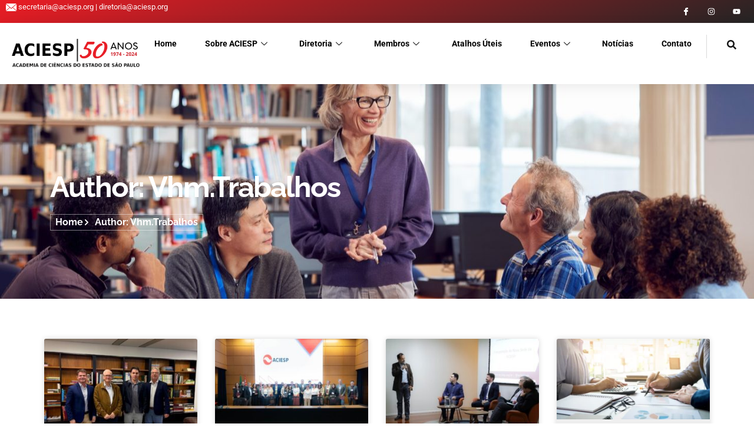

--- FILE ---
content_type: text/html; charset=UTF-8
request_url: https://aciesp.org.br/author/vhm-trabalhos/
body_size: 42138
content:
<!doctype html>
<html lang="pt-BR">
<head><meta charset="UTF-8"><script>if(navigator.userAgent.match(/MSIE|Internet Explorer/i)||navigator.userAgent.match(/Trident\/7\..*?rv:11/i)){var href=document.location.href;if(!href.match(/[?&]nowprocket/)){if(href.indexOf("?")==-1){if(href.indexOf("#")==-1){document.location.href=href+"?nowprocket=1"}else{document.location.href=href.replace("#","?nowprocket=1#")}}else{if(href.indexOf("#")==-1){document.location.href=href+"&nowprocket=1"}else{document.location.href=href.replace("#","&nowprocket=1#")}}}}</script><script>class RocketLazyLoadScripts{constructor(e){this.triggerEvents=e,this.eventOptions={passive:!0},this.userEventListener=this.triggerListener.bind(this),this.delayedScripts={normal:[],async:[],defer:[]},this.allJQueries=[]}_addUserInteractionListener(e){this.triggerEvents.forEach((t=>window.addEventListener(t,e.userEventListener,e.eventOptions)))}_removeUserInteractionListener(e){this.triggerEvents.forEach((t=>window.removeEventListener(t,e.userEventListener,e.eventOptions)))}triggerListener(){this._removeUserInteractionListener(this),"loading"===document.readyState?document.addEventListener("DOMContentLoaded",this._loadEverythingNow.bind(this)):this._loadEverythingNow()}async _loadEverythingNow(){this._delayEventListeners(),this._delayJQueryReady(this),this._handleDocumentWrite(),this._registerAllDelayedScripts(),this._preloadAllScripts(),await this._loadScriptsFromList(this.delayedScripts.normal),await this._loadScriptsFromList(this.delayedScripts.defer),await this._loadScriptsFromList(this.delayedScripts.async),await this._triggerDOMContentLoaded(),await this._triggerWindowLoad(),window.dispatchEvent(new Event("rocket-allScriptsLoaded"))}_registerAllDelayedScripts(){document.querySelectorAll("script[type=rocketlazyloadscript]").forEach((e=>{e.hasAttribute("src")?e.hasAttribute("async")&&!1!==e.async?this.delayedScripts.async.push(e):e.hasAttribute("defer")&&!1!==e.defer||"module"===e.getAttribute("data-rocket-type")?this.delayedScripts.defer.push(e):this.delayedScripts.normal.push(e):this.delayedScripts.normal.push(e)}))}async _transformScript(e){return await this._requestAnimFrame(),new Promise((t=>{const n=document.createElement("script");let r;[...e.attributes].forEach((e=>{let t=e.nodeName;"type"!==t&&("data-rocket-type"===t&&(t="type",r=e.nodeValue),n.setAttribute(t,e.nodeValue))})),e.hasAttribute("src")?(n.addEventListener("load",t),n.addEventListener("error",t)):(n.text=e.text,t()),e.parentNode.replaceChild(n,e)}))}async _loadScriptsFromList(e){const t=e.shift();return t?(await this._transformScript(t),this._loadScriptsFromList(e)):Promise.resolve()}_preloadAllScripts(){var e=document.createDocumentFragment();[...this.delayedScripts.normal,...this.delayedScripts.defer,...this.delayedScripts.async].forEach((t=>{const n=t.getAttribute("src");if(n){const t=document.createElement("link");t.href=n,t.rel="preload",t.as="script",e.appendChild(t)}})),document.head.appendChild(e)}_delayEventListeners(){let e={};function t(t,n){!function(t){function n(n){return e[t].eventsToRewrite.indexOf(n)>=0?"rocket-"+n:n}e[t]||(e[t]={originalFunctions:{add:t.addEventListener,remove:t.removeEventListener},eventsToRewrite:[]},t.addEventListener=function(){arguments[0]=n(arguments[0]),e[t].originalFunctions.add.apply(t,arguments)},t.removeEventListener=function(){arguments[0]=n(arguments[0]),e[t].originalFunctions.remove.apply(t,arguments)})}(t),e[t].eventsToRewrite.push(n)}function n(e,t){let n=e[t];Object.defineProperty(e,t,{get:()=>n||function(){},set(r){e["rocket"+t]=n=r}})}t(document,"DOMContentLoaded"),t(window,"DOMContentLoaded"),t(window,"load"),t(window,"pageshow"),t(document,"readystatechange"),n(document,"onreadystatechange"),n(window,"onload"),n(window,"onpageshow")}_delayJQueryReady(e){let t=window.jQuery;Object.defineProperty(window,"jQuery",{get:()=>t,set(n){if(n&&n.fn&&!e.allJQueries.includes(n)){n.fn.ready=n.fn.init.prototype.ready=function(t){e.domReadyFired?t.bind(document)(n):document.addEventListener("rocket-DOMContentLoaded",(()=>t.bind(document)(n)))};const t=n.fn.on;n.fn.on=n.fn.init.prototype.on=function(){if(this[0]===window){function e(e){return e.split(" ").map((e=>"load"===e||0===e.indexOf("load.")?"rocket-jquery-load":e)).join(" ")}"string"==typeof arguments[0]||arguments[0]instanceof String?arguments[0]=e(arguments[0]):"object"==typeof arguments[0]&&Object.keys(arguments[0]).forEach((t=>{delete Object.assign(arguments[0],{[e(t)]:arguments[0][t]})[t]}))}return t.apply(this,arguments),this},e.allJQueries.push(n)}t=n}})}async _triggerDOMContentLoaded(){this.domReadyFired=!0,await this._requestAnimFrame(),document.dispatchEvent(new Event("rocket-DOMContentLoaded")),await this._requestAnimFrame(),window.dispatchEvent(new Event("rocket-DOMContentLoaded")),await this._requestAnimFrame(),document.dispatchEvent(new Event("rocket-readystatechange")),await this._requestAnimFrame(),document.rocketonreadystatechange&&document.rocketonreadystatechange()}async _triggerWindowLoad(){await this._requestAnimFrame(),window.dispatchEvent(new Event("rocket-load")),await this._requestAnimFrame(),window.rocketonload&&window.rocketonload(),await this._requestAnimFrame(),this.allJQueries.forEach((e=>e(window).trigger("rocket-jquery-load"))),window.dispatchEvent(new Event("rocket-pageshow")),await this._requestAnimFrame(),window.rocketonpageshow&&window.rocketonpageshow()}_handleDocumentWrite(){const e=new Map;document.write=document.writeln=function(t){const n=document.currentScript,r=document.createRange(),i=n.parentElement;let o=e.get(n);void 0===o&&(o=n.nextSibling,e.set(n,o));const a=document.createDocumentFragment();r.setStart(a,0),a.appendChild(r.createContextualFragment(t)),i.insertBefore(a,o)}}async _requestAnimFrame(){return new Promise((e=>requestAnimationFrame(e)))}static run(){const e=new RocketLazyLoadScripts(["keydown","mousemove","touchmove","touchstart","touchend","wheel"]);e._addUserInteractionListener(e)}}RocketLazyLoadScripts.run();</script>
	
	<meta name="viewport" content="width=device-width, initial-scale=1">
	<link rel="profile" href="https://gmpg.org/xfn/11">
	<title>vhm.trabalhos &#8211; ACIESP</title><link rel="stylesheet" href="https://aciesp.org.br/wp-content/cache/min/1/6d69af1818d4501a21d845b5c9cc0868.css" media="all" data-minify="1" />
<style>
#wpadminbar #wp-admin-bar-wsm_free_top_button .ab-icon:before {
	content: "\f239";
	color: #FF9800;
	top: 3px;
}
</style><meta name='robots' content='max-image-preview:large' />
<link rel='dns-prefetch' href='//cdn.canvasjs.com' />
<link rel='dns-prefetch' href='//www.googletagmanager.com' />

<link rel="alternate" type="application/rss+xml" title="Feed para ACIESP &raquo;" href="https://aciesp.org.br/feed/" />
<link rel="alternate" type="application/rss+xml" title="ACIESP &raquo; Feed dos posts para vhm.trabalhos" href="https://aciesp.org.br/author/vhm-trabalhos/feed/" />
<style id='wp-img-auto-sizes-contain-inline-css'>
img:is([sizes=auto i],[sizes^="auto," i]){contain-intrinsic-size:3000px 1500px}
/*# sourceURL=wp-img-auto-sizes-contain-inline-css */
</style>
<style id='wp-emoji-styles-inline-css'>

	img.wp-smiley, img.emoji {
		display: inline !important;
		border: none !important;
		box-shadow: none !important;
		height: 1em !important;
		width: 1em !important;
		margin: 0 0.07em !important;
		vertical-align: -0.1em !important;
		background: none !important;
		padding: 0 !important;
	}
/*# sourceURL=wp-emoji-styles-inline-css */
</style>

<style id='global-styles-inline-css'>
:root{--wp--preset--aspect-ratio--square: 1;--wp--preset--aspect-ratio--4-3: 4/3;--wp--preset--aspect-ratio--3-4: 3/4;--wp--preset--aspect-ratio--3-2: 3/2;--wp--preset--aspect-ratio--2-3: 2/3;--wp--preset--aspect-ratio--16-9: 16/9;--wp--preset--aspect-ratio--9-16: 9/16;--wp--preset--color--black: #000000;--wp--preset--color--cyan-bluish-gray: #abb8c3;--wp--preset--color--white: #ffffff;--wp--preset--color--pale-pink: #f78da7;--wp--preset--color--vivid-red: #cf2e2e;--wp--preset--color--luminous-vivid-orange: #ff6900;--wp--preset--color--luminous-vivid-amber: #fcb900;--wp--preset--color--light-green-cyan: #7bdcb5;--wp--preset--color--vivid-green-cyan: #00d084;--wp--preset--color--pale-cyan-blue: #8ed1fc;--wp--preset--color--vivid-cyan-blue: #0693e3;--wp--preset--color--vivid-purple: #9b51e0;--wp--preset--gradient--vivid-cyan-blue-to-vivid-purple: linear-gradient(135deg,rgb(6,147,227) 0%,rgb(155,81,224) 100%);--wp--preset--gradient--light-green-cyan-to-vivid-green-cyan: linear-gradient(135deg,rgb(122,220,180) 0%,rgb(0,208,130) 100%);--wp--preset--gradient--luminous-vivid-amber-to-luminous-vivid-orange: linear-gradient(135deg,rgb(252,185,0) 0%,rgb(255,105,0) 100%);--wp--preset--gradient--luminous-vivid-orange-to-vivid-red: linear-gradient(135deg,rgb(255,105,0) 0%,rgb(207,46,46) 100%);--wp--preset--gradient--very-light-gray-to-cyan-bluish-gray: linear-gradient(135deg,rgb(238,238,238) 0%,rgb(169,184,195) 100%);--wp--preset--gradient--cool-to-warm-spectrum: linear-gradient(135deg,rgb(74,234,220) 0%,rgb(151,120,209) 20%,rgb(207,42,186) 40%,rgb(238,44,130) 60%,rgb(251,105,98) 80%,rgb(254,248,76) 100%);--wp--preset--gradient--blush-light-purple: linear-gradient(135deg,rgb(255,206,236) 0%,rgb(152,150,240) 100%);--wp--preset--gradient--blush-bordeaux: linear-gradient(135deg,rgb(254,205,165) 0%,rgb(254,45,45) 50%,rgb(107,0,62) 100%);--wp--preset--gradient--luminous-dusk: linear-gradient(135deg,rgb(255,203,112) 0%,rgb(199,81,192) 50%,rgb(65,88,208) 100%);--wp--preset--gradient--pale-ocean: linear-gradient(135deg,rgb(255,245,203) 0%,rgb(182,227,212) 50%,rgb(51,167,181) 100%);--wp--preset--gradient--electric-grass: linear-gradient(135deg,rgb(202,248,128) 0%,rgb(113,206,126) 100%);--wp--preset--gradient--midnight: linear-gradient(135deg,rgb(2,3,129) 0%,rgb(40,116,252) 100%);--wp--preset--font-size--small: 13px;--wp--preset--font-size--medium: 20px;--wp--preset--font-size--large: 36px;--wp--preset--font-size--x-large: 42px;--wp--preset--spacing--20: 0.44rem;--wp--preset--spacing--30: 0.67rem;--wp--preset--spacing--40: 1rem;--wp--preset--spacing--50: 1.5rem;--wp--preset--spacing--60: 2.25rem;--wp--preset--spacing--70: 3.38rem;--wp--preset--spacing--80: 5.06rem;--wp--preset--shadow--natural: 6px 6px 9px rgba(0, 0, 0, 0.2);--wp--preset--shadow--deep: 12px 12px 50px rgba(0, 0, 0, 0.4);--wp--preset--shadow--sharp: 6px 6px 0px rgba(0, 0, 0, 0.2);--wp--preset--shadow--outlined: 6px 6px 0px -3px rgb(255, 255, 255), 6px 6px rgb(0, 0, 0);--wp--preset--shadow--crisp: 6px 6px 0px rgb(0, 0, 0);}:root { --wp--style--global--content-size: 800px;--wp--style--global--wide-size: 1200px; }:where(body) { margin: 0; }.wp-site-blocks > .alignleft { float: left; margin-right: 2em; }.wp-site-blocks > .alignright { float: right; margin-left: 2em; }.wp-site-blocks > .aligncenter { justify-content: center; margin-left: auto; margin-right: auto; }:where(.wp-site-blocks) > * { margin-block-start: 24px; margin-block-end: 0; }:where(.wp-site-blocks) > :first-child { margin-block-start: 0; }:where(.wp-site-blocks) > :last-child { margin-block-end: 0; }:root { --wp--style--block-gap: 24px; }:root :where(.is-layout-flow) > :first-child{margin-block-start: 0;}:root :where(.is-layout-flow) > :last-child{margin-block-end: 0;}:root :where(.is-layout-flow) > *{margin-block-start: 24px;margin-block-end: 0;}:root :where(.is-layout-constrained) > :first-child{margin-block-start: 0;}:root :where(.is-layout-constrained) > :last-child{margin-block-end: 0;}:root :where(.is-layout-constrained) > *{margin-block-start: 24px;margin-block-end: 0;}:root :where(.is-layout-flex){gap: 24px;}:root :where(.is-layout-grid){gap: 24px;}.is-layout-flow > .alignleft{float: left;margin-inline-start: 0;margin-inline-end: 2em;}.is-layout-flow > .alignright{float: right;margin-inline-start: 2em;margin-inline-end: 0;}.is-layout-flow > .aligncenter{margin-left: auto !important;margin-right: auto !important;}.is-layout-constrained > .alignleft{float: left;margin-inline-start: 0;margin-inline-end: 2em;}.is-layout-constrained > .alignright{float: right;margin-inline-start: 2em;margin-inline-end: 0;}.is-layout-constrained > .aligncenter{margin-left: auto !important;margin-right: auto !important;}.is-layout-constrained > :where(:not(.alignleft):not(.alignright):not(.alignfull)){max-width: var(--wp--style--global--content-size);margin-left: auto !important;margin-right: auto !important;}.is-layout-constrained > .alignwide{max-width: var(--wp--style--global--wide-size);}body .is-layout-flex{display: flex;}.is-layout-flex{flex-wrap: wrap;align-items: center;}.is-layout-flex > :is(*, div){margin: 0;}body .is-layout-grid{display: grid;}.is-layout-grid > :is(*, div){margin: 0;}body{padding-top: 0px;padding-right: 0px;padding-bottom: 0px;padding-left: 0px;}a:where(:not(.wp-element-button)){text-decoration: underline;}:root :where(.wp-element-button, .wp-block-button__link){background-color: #32373c;border-width: 0;color: #fff;font-family: inherit;font-size: inherit;font-style: inherit;font-weight: inherit;letter-spacing: inherit;line-height: inherit;padding-top: calc(0.667em + 2px);padding-right: calc(1.333em + 2px);padding-bottom: calc(0.667em + 2px);padding-left: calc(1.333em + 2px);text-decoration: none;text-transform: inherit;}.has-black-color{color: var(--wp--preset--color--black) !important;}.has-cyan-bluish-gray-color{color: var(--wp--preset--color--cyan-bluish-gray) !important;}.has-white-color{color: var(--wp--preset--color--white) !important;}.has-pale-pink-color{color: var(--wp--preset--color--pale-pink) !important;}.has-vivid-red-color{color: var(--wp--preset--color--vivid-red) !important;}.has-luminous-vivid-orange-color{color: var(--wp--preset--color--luminous-vivid-orange) !important;}.has-luminous-vivid-amber-color{color: var(--wp--preset--color--luminous-vivid-amber) !important;}.has-light-green-cyan-color{color: var(--wp--preset--color--light-green-cyan) !important;}.has-vivid-green-cyan-color{color: var(--wp--preset--color--vivid-green-cyan) !important;}.has-pale-cyan-blue-color{color: var(--wp--preset--color--pale-cyan-blue) !important;}.has-vivid-cyan-blue-color{color: var(--wp--preset--color--vivid-cyan-blue) !important;}.has-vivid-purple-color{color: var(--wp--preset--color--vivid-purple) !important;}.has-black-background-color{background-color: var(--wp--preset--color--black) !important;}.has-cyan-bluish-gray-background-color{background-color: var(--wp--preset--color--cyan-bluish-gray) !important;}.has-white-background-color{background-color: var(--wp--preset--color--white) !important;}.has-pale-pink-background-color{background-color: var(--wp--preset--color--pale-pink) !important;}.has-vivid-red-background-color{background-color: var(--wp--preset--color--vivid-red) !important;}.has-luminous-vivid-orange-background-color{background-color: var(--wp--preset--color--luminous-vivid-orange) !important;}.has-luminous-vivid-amber-background-color{background-color: var(--wp--preset--color--luminous-vivid-amber) !important;}.has-light-green-cyan-background-color{background-color: var(--wp--preset--color--light-green-cyan) !important;}.has-vivid-green-cyan-background-color{background-color: var(--wp--preset--color--vivid-green-cyan) !important;}.has-pale-cyan-blue-background-color{background-color: var(--wp--preset--color--pale-cyan-blue) !important;}.has-vivid-cyan-blue-background-color{background-color: var(--wp--preset--color--vivid-cyan-blue) !important;}.has-vivid-purple-background-color{background-color: var(--wp--preset--color--vivid-purple) !important;}.has-black-border-color{border-color: var(--wp--preset--color--black) !important;}.has-cyan-bluish-gray-border-color{border-color: var(--wp--preset--color--cyan-bluish-gray) !important;}.has-white-border-color{border-color: var(--wp--preset--color--white) !important;}.has-pale-pink-border-color{border-color: var(--wp--preset--color--pale-pink) !important;}.has-vivid-red-border-color{border-color: var(--wp--preset--color--vivid-red) !important;}.has-luminous-vivid-orange-border-color{border-color: var(--wp--preset--color--luminous-vivid-orange) !important;}.has-luminous-vivid-amber-border-color{border-color: var(--wp--preset--color--luminous-vivid-amber) !important;}.has-light-green-cyan-border-color{border-color: var(--wp--preset--color--light-green-cyan) !important;}.has-vivid-green-cyan-border-color{border-color: var(--wp--preset--color--vivid-green-cyan) !important;}.has-pale-cyan-blue-border-color{border-color: var(--wp--preset--color--pale-cyan-blue) !important;}.has-vivid-cyan-blue-border-color{border-color: var(--wp--preset--color--vivid-cyan-blue) !important;}.has-vivid-purple-border-color{border-color: var(--wp--preset--color--vivid-purple) !important;}.has-vivid-cyan-blue-to-vivid-purple-gradient-background{background: var(--wp--preset--gradient--vivid-cyan-blue-to-vivid-purple) !important;}.has-light-green-cyan-to-vivid-green-cyan-gradient-background{background: var(--wp--preset--gradient--light-green-cyan-to-vivid-green-cyan) !important;}.has-luminous-vivid-amber-to-luminous-vivid-orange-gradient-background{background: var(--wp--preset--gradient--luminous-vivid-amber-to-luminous-vivid-orange) !important;}.has-luminous-vivid-orange-to-vivid-red-gradient-background{background: var(--wp--preset--gradient--luminous-vivid-orange-to-vivid-red) !important;}.has-very-light-gray-to-cyan-bluish-gray-gradient-background{background: var(--wp--preset--gradient--very-light-gray-to-cyan-bluish-gray) !important;}.has-cool-to-warm-spectrum-gradient-background{background: var(--wp--preset--gradient--cool-to-warm-spectrum) !important;}.has-blush-light-purple-gradient-background{background: var(--wp--preset--gradient--blush-light-purple) !important;}.has-blush-bordeaux-gradient-background{background: var(--wp--preset--gradient--blush-bordeaux) !important;}.has-luminous-dusk-gradient-background{background: var(--wp--preset--gradient--luminous-dusk) !important;}.has-pale-ocean-gradient-background{background: var(--wp--preset--gradient--pale-ocean) !important;}.has-electric-grass-gradient-background{background: var(--wp--preset--gradient--electric-grass) !important;}.has-midnight-gradient-background{background: var(--wp--preset--gradient--midnight) !important;}.has-small-font-size{font-size: var(--wp--preset--font-size--small) !important;}.has-medium-font-size{font-size: var(--wp--preset--font-size--medium) !important;}.has-large-font-size{font-size: var(--wp--preset--font-size--large) !important;}.has-x-large-font-size{font-size: var(--wp--preset--font-size--x-large) !important;}
:root :where(.wp-block-pullquote){font-size: 1.5em;line-height: 1.6;}
/*# sourceURL=global-styles-inline-css */
</style>


<style id='admin-bar-inline-css'>

    .canvasjs-chart-credit{
        display: none !important;
    }
    #vtrtsProChart canvas {
    border-radius: 6px;
}

.vtrts-pro-adminbar-weekly-title {
    font-weight: bold;
    font-size: 14px;
    color: #fff;
    margin-bottom: 6px;
}

        #wpadminbar #wp-admin-bar-vtrts_pro_top_button .ab-icon:before {
            content: "\f185";
            color: #1DAE22;
            top: 3px;
        }
    #wp-admin-bar-vtrts_pro_top_button .ab-item {
        min-width: 180px;
    }
    .vtrts-pro-adminbar-dropdown {
        min-width: 340px;
        padding: 18px 18px 12px 18px;
        background: #23282d;
        color: #fff;
        border-radius: 8px;
        box-shadow: 0 4px 24px rgba(0,0,0,0.15);
        margin-top: 10px;
    }
    .vtrts-pro-adminbar-grid {
        display: grid;
        grid-template-columns: 1fr 1fr;
        gap: 18px 18px; /* row-gap column-gap */
        margin-bottom: 18px;
    }
    .vtrts-pro-adminbar-card {
        background: #2c3338;
        border-radius: 8px;
        padding: 18px 18px 12px 18px;
        box-shadow: 0 2px 8px rgba(0,0,0,0.07);
        display: flex;
        flex-direction: column;
        align-items: flex-start;
    }
    /* Extra margin for the right column */
    .vtrts-pro-adminbar-card:nth-child(2),
    .vtrts-pro-adminbar-card:nth-child(4) {
        margin-left: 10px !important;
        padding-left: 10px !important;
        margin-right: 10px !important;
        padding-right : 10px !important;
        margin-top: 10px !important;
    }
    .vtrts-pro-adminbar-card:nth-child(1),
    .vtrts-pro-adminbar-card:nth-child(3) {
        margin-left: 10px !important;
        padding-left: 10px !important;
        margin-top: 10px !important;
    }
    /* Extra margin for the bottom row */
    .vtrts-pro-adminbar-card:nth-child(3),
    .vtrts-pro-adminbar-card:nth-child(4) {
        margin-top: 6px !important;
        padding-top: 6px !important;
        margin-top: 10px !important;
    }
    .vtrts-pro-adminbar-card-title {
        font-size: 14px;
        font-weight: 800;
        margin-bottom: 6px;
        color: #fff;
    }
    .vtrts-pro-adminbar-card-value {
        font-size: 22px;
        font-weight: bold;
        color: #1DAE22;
        margin-bottom: 4px;
    }
    .vtrts-pro-adminbar-card-sub {
        font-size: 12px;
        color: #aaa;
    }
    .vtrts-pro-adminbar-btn-wrap {
        text-align: center;
        margin-top: 8px;
    }

    #wp-admin-bar-vtrts_pro_top_button .ab-item{
    min-width: 80px !important;
        padding: 0px !important;
    .vtrts-pro-adminbar-btn {
        display: inline-block;
        background: #1DAE22;
        color: #fff !important;
        font-weight: bold;
        padding: 8px 28px;
        border-radius: 6px;
        text-decoration: none;
        font-size: 15px;
        transition: background 0.2s;
        margin-top: 8px;
    }
    .vtrts-pro-adminbar-btn:hover {
        background: #15991b;
        color: #fff !important;
    }

    .vtrts-pro-adminbar-dropdown-wrap { min-width: 0; padding: 0; }
    #wpadminbar #wp-admin-bar-vtrts_pro_top_button .vtrts-pro-adminbar-dropdown { display: none; position: absolute; left: 0; top: 100%; z-index: 99999; }
    #wpadminbar #wp-admin-bar-vtrts_pro_top_button:hover .vtrts-pro-adminbar-dropdown { display: block; }
    
        .ab-empty-item #wp-admin-bar-vtrts_pro_top_button-default .ab-empty-item{
    height:0px !important;
    padding :0px !important;
     }
            #wpadminbar .quicklinks .ab-empty-item{
        padding:0px !important;
    }
    .vtrts-pro-adminbar-dropdown {
    min-width: 340px;
    padding: 18px 18px 12px 18px;
    background: #23282d;
    color: #fff;
    border-radius: 12px; /* more rounded */
    box-shadow: 0 8px 32px rgba(0,0,0,0.25); /* deeper shadow */
    margin-top: 10px;
}

.vtrts-pro-adminbar-btn-wrap {
    text-align: center;
    margin-top: 18px; /* more space above */
}

.vtrts-pro-adminbar-btn {
    display: inline-block;
    background: #1DAE22;
    color: #fff !important;
    font-weight: bold;
    padding: 5px 22px;
    border-radius: 8px;
    text-decoration: none;
    font-size: 17px;
    transition: background 0.2s, box-shadow 0.2s;
    margin-top: 8px;
    box-shadow: 0 2px 8px rgba(29,174,34,0.15);
    text-align: center;
    line-height: 1.6;
    
}
.vtrts-pro-adminbar-btn:hover {
    background: #15991b;
    color: #fff !important;
    box-shadow: 0 4px 16px rgba(29,174,34,0.25);
}
    


/*# sourceURL=admin-bar-inline-css */
</style>





<style id='elementor-frontend-inline-css'>
.elementor-kit-12{--e-global-color-primary:#2F0102;--e-global-color-secondary:#161616;--e-global-color-text:#727272;--e-global-color-accent:#EB1C24;--e-global-color-308e809:#EB1C24;--e-global-color-a291686:#EB1C24;--e-global-color-9eaa092:#DADADA;--e-global-color-a954db2:#F2F2F2;--e-global-color-651faef:#FFFFFF;--e-global-color-2db06a9:#FFFFFF00;--e-global-color-f2fe829:#242424;--e-global-typography-primary-font-family:"Montserrat";--e-global-typography-primary-font-size:51px;--e-global-typography-primary-font-weight:700;--e-global-typography-primary-text-transform:capitalize;--e-global-typography-primary-line-height:1.1em;--e-global-typography-primary-letter-spacing:-3px;--e-global-typography-secondary-font-family:"Montserrat";--e-global-typography-secondary-font-size:40px;--e-global-typography-secondary-font-weight:600;--e-global-typography-secondary-line-height:1.1em;--e-global-typography-secondary-letter-spacing:-3px;--e-global-typography-text-font-family:"Raleway";--e-global-typography-text-font-size:16px;--e-global-typography-text-font-weight:700;--e-global-typography-text-text-transform:capitalize;--e-global-typography-text-line-height:1em;--e-global-typography-accent-font-family:"Roboto";--e-global-typography-accent-font-size:20px;--e-global-typography-accent-font-weight:400;--e-global-typography-accent-line-height:1.2em;--e-global-typography-b2ce6af-font-family:"Roboto";--e-global-typography-b2ce6af-font-size:16px;--e-global-typography-b2ce6af-line-height:1.5em;--e-global-typography-69c152f-font-family:"Roboto";--e-global-typography-69c152f-font-size:14px;--e-global-typography-69c152f-line-height:1.6em;--e-global-typography-520c191-font-family:"Raleway";--e-global-typography-520c191-font-size:16px;--e-global-typography-520c191-font-weight:700;--e-global-typography-520c191-text-transform:capitalize;--e-global-typography-520c191-line-height:1.2em;--e-global-typography-520c191-letter-spacing:0px;--e-global-typography-583e54c-font-family:"Raleway";--e-global-typography-583e54c-font-size:49px;--e-global-typography-583e54c-font-weight:700;--e-global-typography-583e54c-text-transform:capitalize;--e-global-typography-583e54c-line-height:1.1em;--e-global-typography-583e54c-letter-spacing:-2px;--e-global-typography-5d167aa-font-family:"Raleway";--e-global-typography-5d167aa-font-size:38px;--e-global-typography-5d167aa-font-weight:700;--e-global-typography-5d167aa-line-height:1.1em;--e-global-typography-5d167aa-letter-spacing:-1px;--e-global-typography-d3dae9a-font-family:"Raleway";--e-global-typography-d3dae9a-font-size:29px;--e-global-typography-d3dae9a-font-weight:700;--e-global-typography-d3dae9a-line-height:1.2em;--e-global-typography-d3dae9a-letter-spacing:-1px;--e-global-typography-83682a1-font-family:"Raleway";--e-global-typography-83682a1-font-size:23px;--e-global-typography-83682a1-font-weight:700;--e-global-typography-83682a1-line-height:1.2em;--e-global-typography-7044a64-font-family:"Raleway";--e-global-typography-7044a64-font-size:18px;--e-global-typography-7044a64-font-weight:700;--e-global-typography-7044a64-line-height:1.2em;--e-global-typography-84ca66e-font-family:"Raleway";--e-global-typography-84ca66e-font-size:14px;--e-global-typography-84ca66e-font-weight:600;--e-global-typography-84ca66e-text-transform:uppercase;--e-global-typography-84ca66e-line-height:1.2em;--e-global-typography-84ca66e-letter-spacing:2px;--e-global-typography-112b6c4-font-family:"Roboto";--e-global-typography-112b6c4-font-size:13px;--e-global-typography-112b6c4-font-weight:400;--e-global-typography-3715edf-font-family:"Raleway";--e-global-typography-3715edf-font-size:62px;--e-global-typography-3715edf-font-weight:700;--e-global-typography-3715edf-text-transform:capitalize;--e-global-typography-3715edf-line-height:1em;--e-global-typography-3715edf-letter-spacing:-2px;color:var( --e-global-color-text );font-family:var( --e-global-typography-b2ce6af-font-family ), Sans-serif;font-size:var( --e-global-typography-b2ce6af-font-size );line-height:var( --e-global-typography-b2ce6af-line-height );--e-page-transition-entrance-animation:e-page-transition-fade-out;--e-page-transition-animation-duration:800ms;--e-preloader-animation-duration:1500ms;--e-preloader-delay:0ms;--e-preloader-color:var( --e-global-color-accent );--e-preloader-size:11px;}.elementor-kit-12 button,.elementor-kit-12 input[type="button"],.elementor-kit-12 input[type="submit"],.elementor-kit-12 .elementor-button{background-color:var( --e-global-color-accent );font-family:var( --e-global-typography-text-font-family ), Sans-serif;font-size:var( --e-global-typography-text-font-size );font-weight:var( --e-global-typography-text-font-weight );text-transform:var( --e-global-typography-text-text-transform );line-height:var( --e-global-typography-text-line-height );color:var( --e-global-color-651faef );border-style:solid;border-width:1px 1px 1px 1px;border-color:var( --e-global-color-2db06a9 );border-radius:0px 0px 0px 0px;}.elementor-kit-12 button:hover,.elementor-kit-12 button:focus,.elementor-kit-12 input[type="button"]:hover,.elementor-kit-12 input[type="button"]:focus,.elementor-kit-12 input[type="submit"]:hover,.elementor-kit-12 input[type="submit"]:focus,.elementor-kit-12 .elementor-button:hover,.elementor-kit-12 .elementor-button:focus{background-color:var( --e-global-color-651faef );color:var( --e-global-color-accent );border-style:solid;border-width:1px 1px 1px 1px;border-color:var( --e-global-color-accent );}.elementor-kit-12 e-page-transition{background-color:var( --e-global-color-651faef );}.elementor-kit-12 a{color:var( --e-global-color-secondary );}.elementor-kit-12 a:hover{color:var( --e-global-color-accent );}.elementor-kit-12 h1{color:var( --e-global-color-secondary );font-family:var( --e-global-typography-583e54c-font-family ), Sans-serif;font-size:var( --e-global-typography-583e54c-font-size );font-weight:var( --e-global-typography-583e54c-font-weight );text-transform:var( --e-global-typography-583e54c-text-transform );line-height:var( --e-global-typography-583e54c-line-height );letter-spacing:var( --e-global-typography-583e54c-letter-spacing );}.elementor-kit-12 h2{color:var( --e-global-color-secondary );font-family:var( --e-global-typography-5d167aa-font-family ), Sans-serif;font-size:var( --e-global-typography-5d167aa-font-size );font-weight:var( --e-global-typography-5d167aa-font-weight );line-height:var( --e-global-typography-5d167aa-line-height );letter-spacing:var( --e-global-typography-5d167aa-letter-spacing );}.elementor-kit-12 h3{color:var( --e-global-color-secondary );font-family:var( --e-global-typography-d3dae9a-font-family ), Sans-serif;font-size:var( --e-global-typography-d3dae9a-font-size );font-weight:var( --e-global-typography-d3dae9a-font-weight );line-height:var( --e-global-typography-d3dae9a-line-height );letter-spacing:var( --e-global-typography-d3dae9a-letter-spacing );}.elementor-kit-12 h4{color:var( --e-global-color-secondary );font-family:var( --e-global-typography-83682a1-font-family ), Sans-serif;font-size:var( --e-global-typography-83682a1-font-size );font-weight:var( --e-global-typography-83682a1-font-weight );line-height:var( --e-global-typography-83682a1-line-height );}.elementor-kit-12 h5{color:var( --e-global-color-secondary );font-family:var( --e-global-typography-7044a64-font-family ), Sans-serif;font-size:var( --e-global-typography-7044a64-font-size );font-weight:var( --e-global-typography-7044a64-font-weight );line-height:var( --e-global-typography-7044a64-line-height );}.elementor-kit-12 h6{color:var( --e-global-color-primary );font-family:var( --e-global-typography-84ca66e-font-family ), Sans-serif;font-size:var( --e-global-typography-84ca66e-font-size );font-weight:var( --e-global-typography-84ca66e-font-weight );text-transform:var( --e-global-typography-84ca66e-text-transform );line-height:var( --e-global-typography-84ca66e-line-height );letter-spacing:var( --e-global-typography-84ca66e-letter-spacing );}.elementor-kit-12 label{color:var( --e-global-color-secondary );font-family:"Raleway", Sans-serif;font-size:16px;font-weight:600;text-transform:capitalize;line-height:1.5em;}.elementor-kit-12 input:not([type="button"]):not([type="submit"]),.elementor-kit-12 textarea,.elementor-kit-12 .elementor-field-textual{font-family:"Roboto", Sans-serif;font-size:16px;font-weight:400;line-height:1.5em;color:var( --e-global-color-text );background-color:var( --e-global-color-651faef );border-style:solid;border-width:1px 1px 1px 1px;border-color:var( --e-global-color-9eaa092 );border-radius:0px 0px 0px 0px;}.elementor-kit-12 input:focus:not([type="button"]):not([type="submit"]),.elementor-kit-12 textarea:focus,.elementor-kit-12 .elementor-field-textual:focus{color:var( --e-global-color-text );background-color:var( --e-global-color-651faef );border-style:solid;border-width:1px 1px 1px 1px;border-color:var( --e-global-color-9eaa092 );}.elementor-section.elementor-section-boxed > .elementor-container{max-width:1150px;}.e-con{--container-max-width:1150px;}.elementor-widget:not(:last-child){--kit-widget-spacing:20px;}.elementor-element{--widgets-spacing:20px 20px;--widgets-spacing-row:20px;--widgets-spacing-column:20px;}{}h1.entry-title{display:var(--page-title-display);}.site-header .site-branding{flex-direction:column;align-items:stretch;}.site-header{padding-inline-end:0px;padding-inline-start:0px;}.site-footer .site-branding{flex-direction:column;align-items:stretch;}@media(max-width:1024px){.elementor-kit-12{--e-global-typography-primary-font-size:42px;--e-global-typography-secondary-font-size:34px;--e-global-typography-text-font-size:14px;--e-global-typography-accent-font-size:18px;--e-global-typography-b2ce6af-font-size:15px;--e-global-typography-69c152f-font-size:13px;--e-global-typography-520c191-font-size:14px;--e-global-typography-583e54c-font-size:42px;--e-global-typography-5d167aa-font-size:34px;--e-global-typography-d3dae9a-font-size:27px;--e-global-typography-83682a1-font-size:22px;--e-global-typography-7044a64-font-size:18px;--e-global-typography-84ca66e-font-size:13.6px;--e-global-typography-112b6c4-font-size:12px;--e-global-typography-3715edf-font-size:51px;font-size:var( --e-global-typography-b2ce6af-font-size );line-height:var( --e-global-typography-b2ce6af-line-height );--e-preloader-size:10px;}.elementor-kit-12 h1{font-size:var( --e-global-typography-583e54c-font-size );line-height:var( --e-global-typography-583e54c-line-height );letter-spacing:var( --e-global-typography-583e54c-letter-spacing );}.elementor-kit-12 h2{font-size:var( --e-global-typography-5d167aa-font-size );line-height:var( --e-global-typography-5d167aa-line-height );letter-spacing:var( --e-global-typography-5d167aa-letter-spacing );}.elementor-kit-12 h3{font-size:var( --e-global-typography-d3dae9a-font-size );line-height:var( --e-global-typography-d3dae9a-line-height );letter-spacing:var( --e-global-typography-d3dae9a-letter-spacing );}.elementor-kit-12 h4{font-size:var( --e-global-typography-83682a1-font-size );line-height:var( --e-global-typography-83682a1-line-height );}.elementor-kit-12 h5{font-size:var( --e-global-typography-7044a64-font-size );line-height:var( --e-global-typography-7044a64-line-height );}.elementor-kit-12 h6{font-size:var( --e-global-typography-84ca66e-font-size );line-height:var( --e-global-typography-84ca66e-line-height );letter-spacing:var( --e-global-typography-84ca66e-letter-spacing );}.elementor-kit-12 button,.elementor-kit-12 input[type="button"],.elementor-kit-12 input[type="submit"],.elementor-kit-12 .elementor-button{font-size:var( --e-global-typography-text-font-size );line-height:var( --e-global-typography-text-line-height );}.elementor-kit-12 label{font-size:15px;}.elementor-kit-12 input:not([type="button"]):not([type="submit"]),.elementor-kit-12 textarea,.elementor-kit-12 .elementor-field-textual{font-size:15px;}.elementor-section.elementor-section-boxed > .elementor-container{max-width:1024px;}.e-con{--container-max-width:1024px;}}@media(max-width:767px){.elementor-kit-12{--e-global-typography-primary-font-size:33px;--e-global-typography-secondary-font-size:28px;--e-global-typography-text-font-size:13px;--e-global-typography-accent-font-size:16px;--e-global-typography-b2ce6af-font-size:14px;--e-global-typography-69c152f-font-size:12px;--e-global-typography-520c191-font-size:13px;--e-global-typography-583e54c-font-size:33px;--e-global-typography-5d167aa-font-size:28px;--e-global-typography-d3dae9a-font-size:22.5px;--e-global-typography-83682a1-font-size:19px;--e-global-typography-7044a64-font-size:16px;--e-global-typography-84ca66e-font-size:12px;--e-global-typography-112b6c4-font-size:11px;--e-global-typography-3715edf-font-size:40px;font-size:var( --e-global-typography-b2ce6af-font-size );line-height:var( --e-global-typography-b2ce6af-line-height );--e-preloader-size:8px;}.elementor-kit-12 h1{font-size:var( --e-global-typography-583e54c-font-size );line-height:var( --e-global-typography-583e54c-line-height );letter-spacing:var( --e-global-typography-583e54c-letter-spacing );}.elementor-kit-12 h2{font-size:var( --e-global-typography-5d167aa-font-size );line-height:var( --e-global-typography-5d167aa-line-height );letter-spacing:var( --e-global-typography-5d167aa-letter-spacing );}.elementor-kit-12 h3{font-size:var( --e-global-typography-d3dae9a-font-size );line-height:var( --e-global-typography-d3dae9a-line-height );letter-spacing:var( --e-global-typography-d3dae9a-letter-spacing );}.elementor-kit-12 h4{font-size:var( --e-global-typography-83682a1-font-size );line-height:var( --e-global-typography-83682a1-line-height );}.elementor-kit-12 h5{font-size:var( --e-global-typography-7044a64-font-size );line-height:var( --e-global-typography-7044a64-line-height );}.elementor-kit-12 h6{font-size:var( --e-global-typography-84ca66e-font-size );line-height:var( --e-global-typography-84ca66e-line-height );letter-spacing:var( --e-global-typography-84ca66e-letter-spacing );}.elementor-kit-12 button,.elementor-kit-12 input[type="button"],.elementor-kit-12 input[type="submit"],.elementor-kit-12 .elementor-button{font-size:var( --e-global-typography-text-font-size );line-height:var( --e-global-typography-text-line-height );}.elementor-kit-12 label{font-size:14px;}.elementor-kit-12 input:not([type="button"]):not([type="submit"]),.elementor-kit-12 textarea,.elementor-kit-12 .elementor-field-textual{font-size:14px;}.elementor-section.elementor-section-boxed > .elementor-container{max-width:767px;}.e-con{--container-max-width:767px;}}
.elementor-60 .elementor-element.elementor-element-4a1ce27f{--display:flex;--flex-direction:row;--container-widget-width:calc( ( 1 - var( --container-widget-flex-grow ) ) * 100% );--container-widget-height:100%;--container-widget-flex-grow:1;--container-widget-align-self:stretch;--flex-wrap-mobile:wrap;--align-items:stretch;--gap:10px 10px;--row-gap:10px;--column-gap:10px;--padding-top:0px;--padding-bottom:0px;--padding-left:0px;--padding-right:0px;--z-index:10;}.elementor-60 .elementor-element.elementor-element-4a1ce27f:not(.elementor-motion-effects-element-type-background), .elementor-60 .elementor-element.elementor-element-4a1ce27f > .elementor-motion-effects-container > .elementor-motion-effects-layer{background-color:transparent;background-image:linear-gradient(160deg, var( --e-global-color-accent ) 0%, var( --e-global-color-f2fe829 ) 100%);}.elementor-60 .elementor-element.elementor-element-68e55b1a{--display:flex;--justify-content:center;--gap:0px 0px;--row-gap:0px;--column-gap:0px;--padding-top:0px;--padding-bottom:0px;--padding-left:0px;--padding-right:0px;}.elementor-60 .elementor-element.elementor-element-16cc307f .elementor-icon-list-items:not(.elementor-inline-items) .elementor-icon-list-item:not(:last-child){padding-block-end:calc(25px/2);}.elementor-60 .elementor-element.elementor-element-16cc307f .elementor-icon-list-items:not(.elementor-inline-items) .elementor-icon-list-item:not(:first-child){margin-block-start:calc(25px/2);}.elementor-60 .elementor-element.elementor-element-16cc307f .elementor-icon-list-items.elementor-inline-items .elementor-icon-list-item{margin-inline:calc(25px/2);}.elementor-60 .elementor-element.elementor-element-16cc307f .elementor-icon-list-items.elementor-inline-items{margin-inline:calc(-25px/2);}.elementor-60 .elementor-element.elementor-element-16cc307f .elementor-icon-list-items.elementor-inline-items .elementor-icon-list-item:after{inset-inline-end:calc(-25px/2);}.elementor-60 .elementor-element.elementor-element-16cc307f .elementor-icon-list-icon i{color:var( --e-global-color-651faef );transition:color 0.3s;}.elementor-60 .elementor-element.elementor-element-16cc307f .elementor-icon-list-icon svg{fill:var( --e-global-color-651faef );transition:fill 0.3s;}.elementor-60 .elementor-element.elementor-element-16cc307f{--e-icon-list-icon-size:13px;--icon-vertical-offset:0px;}.elementor-60 .elementor-element.elementor-element-16cc307f .elementor-icon-list-item > .elementor-icon-list-text, .elementor-60 .elementor-element.elementor-element-16cc307f .elementor-icon-list-item > a{font-family:var( --e-global-typography-112b6c4-font-family ), Sans-serif;font-size:var( --e-global-typography-112b6c4-font-size );font-weight:var( --e-global-typography-112b6c4-font-weight );}.elementor-60 .elementor-element.elementor-element-16cc307f .elementor-icon-list-text{color:var( --e-global-color-651faef );transition:color 0.3s;}.elementor-60 .elementor-element.elementor-element-6c60e629{--display:flex;--justify-content:center;--padding-top:0px;--padding-bottom:0px;--padding-left:0px;--padding-right:0px;}.elementor-60 .elementor-element.elementor-element-349a64be{--grid-template-columns:repeat(0, auto);text-align:right;--icon-size:13px;--grid-column-gap:0px;--grid-row-gap:0px;}.elementor-60 .elementor-element.elementor-element-349a64be .elementor-social-icon{background-color:var( --e-global-color-2db06a9 );--icon-padding:1em;border-style:solid;border-width:1px 1px 1px 1px;border-color:var( --e-global-color-2db06a9 );}.elementor-60 .elementor-element.elementor-element-349a64be .elementor-social-icon i{color:var( --e-global-color-651faef );}.elementor-60 .elementor-element.elementor-element-349a64be .elementor-social-icon svg{fill:var( --e-global-color-651faef );}.elementor-60 .elementor-element.elementor-element-349a64be .elementor-social-icon:hover{background-color:var( --e-global-color-651faef );border-color:#16161636;}.elementor-60 .elementor-element.elementor-element-349a64be .elementor-social-icon:hover i{color:var( --e-global-color-accent );}.elementor-60 .elementor-element.elementor-element-349a64be .elementor-social-icon:hover svg{fill:var( --e-global-color-accent );}.elementor-60 .elementor-element.elementor-element-2f6f8b87{--display:flex;--flex-direction:row;--container-widget-width:calc( ( 1 - var( --container-widget-flex-grow ) ) * 100% );--container-widget-height:100%;--container-widget-flex-grow:1;--container-widget-align-self:stretch;--flex-wrap-mobile:wrap;--align-items:stretch;--gap:10px 10px;--row-gap:10px;--column-gap:10px;box-shadow:0px 5px 30px -10px rgba(0, 0, 0, 0.15);--z-index:10;}.elementor-60 .elementor-element.elementor-element-2f6f8b87:not(.elementor-motion-effects-element-type-background), .elementor-60 .elementor-element.elementor-element-2f6f8b87 > .elementor-motion-effects-container > .elementor-motion-effects-layer{background-color:var( --e-global-color-651faef );}.elementor-60 .elementor-element.elementor-element-57d1ec65{--display:flex;--justify-content:center;}.elementor-60 .elementor-element.elementor-element-55ea1326{width:var( --container-widget-width, 103.075% );max-width:103.075%;--container-widget-width:103.075%;--container-widget-flex-grow:0;}.elementor-60 .elementor-element.elementor-element-55ea1326 img{width:100%;height:64px;object-fit:contain;object-position:center center;}.elementor-60 .elementor-element.elementor-element-51f1f0ee{--display:flex;--justify-content:center;--padding-top:0px;--padding-bottom:0px;--padding-left:0px;--padding-right:0px;}.elementor-60 .elementor-element.elementor-element-3e601357 .elementskit-menu-hamburger{background-color:#DFDFDF;float:right;border-style:none;}.elementor-60 .elementor-element.elementor-element-3e601357 .elementskit-menu-close{background-color:#D4D4D4;border-style:none;color:#000000;}.elementor-60 .elementor-element.elementor-element-3e601357{width:100%;max-width:100%;}.elementor-60 .elementor-element.elementor-element-3e601357 .elementskit-menu-container{height:50px;border-radius:0px 0px 0px 0px;}.elementor-60 .elementor-element.elementor-element-3e601357 .elementskit-navbar-nav > li > a{font-size:14px;font-weight:700;color:#000000;padding:0px 15px 0px 15px;}.elementor-60 .elementor-element.elementor-element-3e601357 .elementskit-navbar-nav > li > a:hover{color:#707070;}.elementor-60 .elementor-element.elementor-element-3e601357 .elementskit-navbar-nav > li > a:focus{color:#707070;}.elementor-60 .elementor-element.elementor-element-3e601357 .elementskit-navbar-nav > li > a:active{color:#707070;}.elementor-60 .elementor-element.elementor-element-3e601357 .elementskit-navbar-nav > li:hover > a{color:#707070;}.elementor-60 .elementor-element.elementor-element-3e601357 .elementskit-navbar-nav > li:hover > a .elementskit-submenu-indicator{color:#707070;}.elementor-60 .elementor-element.elementor-element-3e601357 .elementskit-navbar-nav > li > a:hover .elementskit-submenu-indicator{color:#707070;}.elementor-60 .elementor-element.elementor-element-3e601357 .elementskit-navbar-nav > li > a:focus .elementskit-submenu-indicator{color:#707070;}.elementor-60 .elementor-element.elementor-element-3e601357 .elementskit-navbar-nav > li > a:active .elementskit-submenu-indicator{color:#707070;}.elementor-60 .elementor-element.elementor-element-3e601357 .elementskit-navbar-nav > li.current-menu-item > a{color:#707070;}.elementor-60 .elementor-element.elementor-element-3e601357 .elementskit-navbar-nav > li.current-menu-ancestor > a{color:#707070;}.elementor-60 .elementor-element.elementor-element-3e601357 .elementskit-navbar-nav > li.current-menu-ancestor > a .elementskit-submenu-indicator{color:#707070;}.elementor-60 .elementor-element.elementor-element-3e601357 .elementskit-navbar-nav > li > a .elementskit-submenu-indicator{color:#101010;fill:#101010;}.elementor-60 .elementor-element.elementor-element-3e601357 .elementskit-navbar-nav > li > a .ekit-submenu-indicator-icon{color:#101010;fill:#101010;}.elementor-60 .elementor-element.elementor-element-3e601357 .elementskit-navbar-nav .elementskit-submenu-panel > li > a{padding:15px 15px 15px 15px;color:#000000;}.elementor-60 .elementor-element.elementor-element-3e601357 .elementskit-navbar-nav .elementskit-submenu-panel > li > a:hover{color:#707070;}.elementor-60 .elementor-element.elementor-element-3e601357 .elementskit-navbar-nav .elementskit-submenu-panel > li > a:focus{color:#707070;}.elementor-60 .elementor-element.elementor-element-3e601357 .elementskit-navbar-nav .elementskit-submenu-panel > li > a:active{color:#707070;}.elementor-60 .elementor-element.elementor-element-3e601357 .elementskit-navbar-nav .elementskit-submenu-panel > li:hover > a{color:#707070;}.elementor-60 .elementor-element.elementor-element-3e601357 .elementskit-navbar-nav .elementskit-submenu-panel > li.current-menu-item > a{color:#707070 !important;}.elementor-60 .elementor-element.elementor-element-3e601357 .elementskit-submenu-panel{padding:15px 0px 15px 0px;}.elementor-60 .elementor-element.elementor-element-3e601357 .elementskit-navbar-nav .elementskit-submenu-panel{border-radius:0px 0px 0px 0px;min-width:220px;}.elementor-60 .elementor-element.elementor-element-3e601357 .elementskit-menu-hamburger .elementskit-menu-hamburger-icon{background-color:#0E0E0E;}.elementor-60 .elementor-element.elementor-element-3e601357 .elementskit-menu-hamburger > .ekit-menu-icon{color:#0E0E0E;}.elementor-60 .elementor-element.elementor-element-3e601357 .elementskit-menu-hamburger:hover .elementskit-menu-hamburger-icon{background-color:rgba(0, 0, 0, 0.5);}.elementor-60 .elementor-element.elementor-element-3e601357 .elementskit-menu-hamburger:hover > .ekit-menu-icon{color:rgba(0, 0, 0, 0.5);}.elementor-60 .elementor-element.elementor-element-3e601357 .elementskit-menu-close:hover{color:rgba(0, 0, 0, 0.5);}.elementor-60 .elementor-element.elementor-element-1280bb0{--display:flex;--justify-content:center;}.elementor-60 .elementor-element.elementor-element-10aac017{margin:0px 0px calc(var(--kit-widget-spacing, 0px) + -4px) 0px;border-style:solid;border-width:0px 0px 0px 1px;border-color:var( --e-global-color-9eaa092 );}.elementor-60 .elementor-element.elementor-element-10aac017 .ekit_navsearch-button :is(i, svg){font-size:20px;}.elementor-60 .elementor-element.elementor-element-10aac017 .ekit_navsearch-button, .elementor-60 .elementor-element.elementor-element-10aac017 .ekit_search-button{color:var( --e-global-color-secondary );fill:var( --e-global-color-secondary );}.elementor-60 .elementor-element.elementor-element-10aac017 .ekit_navsearch-button:hover, .elementor-60 .elementor-element.elementor-element-10aac017 .ekit_search-button:hover{color:var( --e-global-color-accent );fill:var( --e-global-color-accent );}.elementor-60 .elementor-element.elementor-element-10aac017 .ekit_navsearch-button{margin:0px 0px 0px 0px;padding:0px 0px 0px 0px;width:50px;height:40px;line-height:40px;text-align:right;}.elementor-theme-builder-content-area{height:400px;}.elementor-location-header:before, .elementor-location-footer:before{content:"";display:table;clear:both;}@media(max-width:1024px){.elementor-60 .elementor-element.elementor-element-4a1ce27f{--padding-top:0px;--padding-bottom:0px;--padding-left:15px;--padding-right:10px;}.elementor-60 .elementor-element.elementor-element-16cc307f .elementor-icon-list-items:not(.elementor-inline-items) .elementor-icon-list-item:not(:last-child){padding-block-end:calc(15px/2);}.elementor-60 .elementor-element.elementor-element-16cc307f .elementor-icon-list-items:not(.elementor-inline-items) .elementor-icon-list-item:not(:first-child){margin-block-start:calc(15px/2);}.elementor-60 .elementor-element.elementor-element-16cc307f .elementor-icon-list-items.elementor-inline-items .elementor-icon-list-item{margin-inline:calc(15px/2);}.elementor-60 .elementor-element.elementor-element-16cc307f .elementor-icon-list-items.elementor-inline-items{margin-inline:calc(-15px/2);}.elementor-60 .elementor-element.elementor-element-16cc307f .elementor-icon-list-items.elementor-inline-items .elementor-icon-list-item:after{inset-inline-end:calc(-15px/2);}.elementor-60 .elementor-element.elementor-element-16cc307f{--e-icon-list-icon-size:12px;--icon-vertical-offset:1px;}.elementor-60 .elementor-element.elementor-element-16cc307f .elementor-icon-list-item > .elementor-icon-list-text, .elementor-60 .elementor-element.elementor-element-16cc307f .elementor-icon-list-item > a{font-size:var( --e-global-typography-112b6c4-font-size );}.elementor-60 .elementor-element.elementor-element-349a64be{--icon-size:11px;}.elementor-60 .elementor-element.elementor-element-2f6f8b87{--padding-top:5px;--padding-bottom:5px;--padding-left:5px;--padding-right:5px;}.elementor-60 .elementor-element.elementor-element-55ea1326 img{height:35px;}.elementor-60 .elementor-element.elementor-element-51f1f0ee{--padding-top:0px;--padding-bottom:0px;--padding-left:20px;--padding-right:20px;}.elementor-60 .elementor-element.elementor-element-3e601357 .elementskit-nav-identity-panel{padding:10px 0px 10px 0px;}.elementor-60 .elementor-element.elementor-element-3e601357 .elementskit-menu-container{max-width:350px;border-radius:0px 0px 0px 0px;}.elementor-60 .elementor-element.elementor-element-3e601357 .elementskit-navbar-nav > li > a{color:#000000;padding:10px 15px 10px 15px;}.elementor-60 .elementor-element.elementor-element-3e601357 .elementskit-navbar-nav .elementskit-submenu-panel > li > a{padding:15px 15px 15px 15px;}.elementor-60 .elementor-element.elementor-element-3e601357 .elementskit-navbar-nav .elementskit-submenu-panel{border-radius:0px 0px 0px 0px;}.elementor-60 .elementor-element.elementor-element-3e601357 .elementskit-menu-hamburger{padding:8px 8px 8px 8px;width:45px;border-radius:3px;}.elementor-60 .elementor-element.elementor-element-3e601357 .elementskit-menu-close{padding:8px 8px 8px 8px;margin:12px 12px 12px 12px;width:45px;border-radius:3px;}.elementor-60 .elementor-element.elementor-element-3e601357 .elementskit-nav-logo > img{max-width:160px;max-height:60px;}.elementor-60 .elementor-element.elementor-element-3e601357 .elementskit-nav-logo{margin:5px 0px 5px 0px;padding:5px 5px 5px 5px;}.elementor-60 .elementor-element.elementor-element-10aac017 .ekit_navsearch-button :is(i, svg){font-size:19px;}}@media(max-width:767px){.elementor-60 .elementor-element.elementor-element-4a1ce27f{--padding-top:0px;--padding-bottom:0px;--padding-left:10px;--padding-right:10px;}.elementor-60 .elementor-element.elementor-element-68e55b1a{--width:50%;}.elementor-60 .elementor-element.elementor-element-16cc307f .elementor-icon-list-items:not(.elementor-inline-items) .elementor-icon-list-item:not(:last-child){padding-block-end:calc(10px/2);}.elementor-60 .elementor-element.elementor-element-16cc307f .elementor-icon-list-items:not(.elementor-inline-items) .elementor-icon-list-item:not(:first-child){margin-block-start:calc(10px/2);}.elementor-60 .elementor-element.elementor-element-16cc307f .elementor-icon-list-items.elementor-inline-items .elementor-icon-list-item{margin-inline:calc(10px/2);}.elementor-60 .elementor-element.elementor-element-16cc307f .elementor-icon-list-items.elementor-inline-items{margin-inline:calc(-10px/2);}.elementor-60 .elementor-element.elementor-element-16cc307f .elementor-icon-list-items.elementor-inline-items .elementor-icon-list-item:after{inset-inline-end:calc(-10px/2);}.elementor-60 .elementor-element.elementor-element-16cc307f{--e-icon-list-icon-size:11px;}.elementor-60 .elementor-element.elementor-element-16cc307f .elementor-icon-list-item > .elementor-icon-list-text, .elementor-60 .elementor-element.elementor-element-16cc307f .elementor-icon-list-item > a{font-size:var( --e-global-typography-112b6c4-font-size );}.elementor-60 .elementor-element.elementor-element-6c60e629{--width:50%;}.elementor-60 .elementor-element.elementor-element-349a64be{text-align:center;--icon-size:14px;}.elementor-60 .elementor-element.elementor-element-2f6f8b87{--padding-top:3px;--padding-bottom:3px;--padding-left:3px;--padding-right:3px;}.elementor-60 .elementor-element.elementor-element-57d1ec65{--width:50%;}.elementor-60 .elementor-element.elementor-element-55ea1326 img{height:48px;}.elementor-60 .elementor-element.elementor-element-51f1f0ee{--width:32%;--padding-top:0px;--padding-bottom:0px;--padding-left:0px;--padding-right:0px;}.elementor-60 .elementor-element.elementor-element-3e601357 .elementskit-navbar-nav > li > a{font-size:18px;padding:25px 50px 0px 30px;}.elementor-60 .elementor-element.elementor-element-3e601357 .elementskit-navbar-nav > li > a:hover{color:var( --e-global-color-accent );}.elementor-60 .elementor-element.elementor-element-3e601357 .elementskit-navbar-nav > li > a:focus{color:var( --e-global-color-accent );}.elementor-60 .elementor-element.elementor-element-3e601357 .elementskit-navbar-nav > li > a:active{color:var( --e-global-color-accent );}.elementor-60 .elementor-element.elementor-element-3e601357 .elementskit-navbar-nav > li:hover > a{color:var( --e-global-color-accent );}.elementor-60 .elementor-element.elementor-element-3e601357 .elementskit-navbar-nav > li:hover > a .elementskit-submenu-indicator{color:var( --e-global-color-accent );}.elementor-60 .elementor-element.elementor-element-3e601357 .elementskit-navbar-nav > li > a:hover .elementskit-submenu-indicator{color:var( --e-global-color-accent );}.elementor-60 .elementor-element.elementor-element-3e601357 .elementskit-navbar-nav > li > a:focus .elementskit-submenu-indicator{color:var( --e-global-color-accent );}.elementor-60 .elementor-element.elementor-element-3e601357 .elementskit-navbar-nav > li > a:active .elementskit-submenu-indicator{color:var( --e-global-color-accent );}.elementor-60 .elementor-element.elementor-element-3e601357 .elementskit-menu-hamburger > .ekit-menu-icon{font-size:19px;}.elementor-60 .elementor-element.elementor-element-3e601357 .elementskit-menu-close{font-size:16px;}.elementor-60 .elementor-element.elementor-element-3e601357 .elementskit-nav-logo > img{max-width:120px;max-height:50px;}.elementor-60 .elementor-element.elementor-element-1280bb0{--width:18%;}.elementor-60 .elementor-element.elementor-element-10aac017{width:auto;max-width:auto;margin:0px 0px calc(var(--kit-widget-spacing, 0px) + 0px) 0px;padding:0px 0px 0px 0px;}.elementor-60 .elementor-element.elementor-element-10aac017 .ekit_navsearch-button{width:35px;height:35px;}}@media(min-width:768px){.elementor-60 .elementor-element.elementor-element-4a1ce27f{--content-width:1260px;}.elementor-60 .elementor-element.elementor-element-68e55b1a{--width:79.962%;}.elementor-60 .elementor-element.elementor-element-6c60e629{--width:20%;}.elementor-60 .elementor-element.elementor-element-2f6f8b87{--content-width:1260px;}.elementor-60 .elementor-element.elementor-element-57d1ec65{--width:18.796%;}.elementor-60 .elementor-element.elementor-element-51f1f0ee{--width:74.785%;}.elementor-60 .elementor-element.elementor-element-1280bb0{--width:5.751%;}}@media(max-width:1024px) and (min-width:768px){.elementor-60 .elementor-element.elementor-element-68e55b1a{--width:75%;}.elementor-60 .elementor-element.elementor-element-6c60e629{--width:25%;}.elementor-60 .elementor-element.elementor-element-57d1ec65{--width:27%;}.elementor-60 .elementor-element.elementor-element-51f1f0ee{--width:61%;}.elementor-60 .elementor-element.elementor-element-1280bb0{--width:12%;}}
.elementor-61 .elementor-element.elementor-element-66ef0683{--display:flex;--flex-direction:row;--container-widget-width:calc( ( 1 - var( --container-widget-flex-grow ) ) * 100% );--container-widget-height:100%;--container-widget-flex-grow:1;--container-widget-align-self:stretch;--flex-wrap-mobile:wrap;--align-items:stretch;--gap:10px 10px;--row-gap:10px;--column-gap:10px;--z-index:9;}.elementor-61 .elementor-element.elementor-element-66ef0683:not(.elementor-motion-effects-element-type-background), .elementor-61 .elementor-element.elementor-element-66ef0683 > .elementor-motion-effects-container > .elementor-motion-effects-layer{background-color:var( --e-global-color-secondary );}.elementor-61 .elementor-element.elementor-element-48d110b0{--display:flex;}.elementor-61 .elementor-element.elementor-element-18f1e9a{--display:flex;--flex-direction:row;--container-widget-width:calc( ( 1 - var( --container-widget-flex-grow ) ) * 100% );--container-widget-height:100%;--container-widget-flex-grow:1;--container-widget-align-self:stretch;--flex-wrap-mobile:wrap;--align-items:stretch;--gap:10px 10px;--row-gap:10px;--column-gap:10px;--overlay-opacity:0.05;box-shadow:0px 10px 40px -5px rgba(0, 0, 0, 0.15);--margin-top:-5em;--margin-bottom:0em;--margin-left:0em;--margin-right:0em;--padding-top:2em;--padding-bottom:2em;--padding-left:2em;--padding-right:2em;}.elementor-61 .elementor-element.elementor-element-18f1e9a:not(.elementor-motion-effects-element-type-background), .elementor-61 .elementor-element.elementor-element-18f1e9a > .elementor-motion-effects-container > .elementor-motion-effects-layer{background-color:transparent;background-image:linear-gradient(180deg, var( --e-global-color-accent ) 0%, var( --e-global-color-f2fe829 ) 100%);}.elementor-61 .elementor-element.elementor-element-18f1e9a::before, .elementor-61 .elementor-element.elementor-element-18f1e9a > .elementor-background-video-container::before, .elementor-61 .elementor-element.elementor-element-18f1e9a > .e-con-inner > .elementor-background-video-container::before, .elementor-61 .elementor-element.elementor-element-18f1e9a > .elementor-background-slideshow::before, .elementor-61 .elementor-element.elementor-element-18f1e9a > .e-con-inner > .elementor-background-slideshow::before, .elementor-61 .elementor-element.elementor-element-18f1e9a > .elementor-motion-effects-container > .elementor-motion-effects-layer::before{background-image:url("https://aciesp.org.br/wp-content/smush-webp/2023/08/Asset-1-a.png.webp");--background-overlay:'';background-position:50% 55%;background-repeat:no-repeat;background-size:1000px auto;}.elementor-61 .elementor-element.elementor-element-538cd35c{--display:flex;--gap:10px 10px;--row-gap:10px;--column-gap:10px;--margin-top:0em;--margin-bottom:0em;--margin-left:0em;--margin-right:2em;}.elementor-61 .elementor-element.elementor-element-6f358424 .elementor-heading-title{font-family:var( --e-global-typography-d3dae9a-font-family ), Sans-serif;font-size:var( --e-global-typography-d3dae9a-font-size );font-weight:var( --e-global-typography-d3dae9a-font-weight );line-height:var( --e-global-typography-d3dae9a-line-height );letter-spacing:var( --e-global-typography-d3dae9a-letter-spacing );color:var( --e-global-color-651faef );}.elementor-61 .elementor-element.elementor-element-6c978b89{margin:0em 0em calc(var(--kit-widget-spacing, 0px) + -1em) 0em;color:var( --e-global-color-651faef );}.elementor-61 .elementor-element.elementor-element-f57be7c{--display:flex;--margin-top:0em;--margin-bottom:0em;--margin-left:2em;--margin-right:0em;}.elementor-61 .elementor-element.elementor-element-2688bb64 .elementor-field-group{padding-right:calc( 7px/2 );padding-left:calc( 7px/2 );margin-bottom:10px;}.elementor-61 .elementor-element.elementor-element-2688bb64 .elementor-form-fields-wrapper{margin-left:calc( -7px/2 );margin-right:calc( -7px/2 );margin-bottom:-10px;}.elementor-61 .elementor-element.elementor-element-2688bb64 .elementor-field-group.recaptcha_v3-bottomleft, .elementor-61 .elementor-element.elementor-element-2688bb64 .elementor-field-group.recaptcha_v3-bottomright{margin-bottom:0;}body.rtl .elementor-61 .elementor-element.elementor-element-2688bb64 .elementor-labels-inline .elementor-field-group > label{padding-left:0px;}body:not(.rtl) .elementor-61 .elementor-element.elementor-element-2688bb64 .elementor-labels-inline .elementor-field-group > label{padding-right:0px;}body .elementor-61 .elementor-element.elementor-element-2688bb64 .elementor-labels-above .elementor-field-group > label{padding-bottom:0px;}.elementor-61 .elementor-element.elementor-element-2688bb64 .elementor-field-type-html{padding-bottom:0px;}.elementor-61 .elementor-element.elementor-element-2688bb64 .elementor-field-group .elementor-field:not(.elementor-select-wrapper){background-color:#ffffff;}.elementor-61 .elementor-element.elementor-element-2688bb64 .elementor-field-group .elementor-select-wrapper select{background-color:#ffffff;}.elementor-61 .elementor-element.elementor-element-2688bb64 .e-form__buttons__wrapper__button-next{color:#ffffff;}.elementor-61 .elementor-element.elementor-element-2688bb64 .elementor-button[type="submit"]{color:#ffffff;}.elementor-61 .elementor-element.elementor-element-2688bb64 .elementor-button[type="submit"] svg *{fill:#ffffff;}.elementor-61 .elementor-element.elementor-element-2688bb64 .e-form__buttons__wrapper__button-previous{color:#ffffff;}.elementor-61 .elementor-element.elementor-element-2688bb64 .e-form__buttons__wrapper__button-next:hover{background-color:var( --e-global-color-f2fe829 );color:var( --e-global-color-651faef );}.elementor-61 .elementor-element.elementor-element-2688bb64 .elementor-button[type="submit"]:hover{background-color:var( --e-global-color-f2fe829 );color:var( --e-global-color-651faef );}.elementor-61 .elementor-element.elementor-element-2688bb64 .elementor-button[type="submit"]:hover svg *{fill:var( --e-global-color-651faef );}.elementor-61 .elementor-element.elementor-element-2688bb64 .e-form__buttons__wrapper__button-previous:hover{color:#ffffff;}.elementor-61 .elementor-element.elementor-element-2688bb64{--e-form-steps-indicators-spacing:20px;--e-form-steps-indicator-padding:30px;--e-form-steps-indicator-inactive-secondary-color:#ffffff;--e-form-steps-indicator-active-secondary-color:#ffffff;--e-form-steps-indicator-completed-secondary-color:#ffffff;--e-form-steps-divider-width:1px;--e-form-steps-divider-gap:10px;}.elementor-61 .elementor-element.elementor-element-4c56f75b{--display:flex;--flex-direction:row;--container-widget-width:calc( ( 1 - var( --container-widget-flex-grow ) ) * 100% );--container-widget-height:100%;--container-widget-flex-grow:1;--container-widget-align-self:stretch;--flex-wrap-mobile:wrap;--justify-content:center;--align-items:center;--gap:10px 10px;--row-gap:10px;--column-gap:10px;--margin-top:3.5em;--margin-bottom:3.5em;--margin-left:0em;--margin-right:0em;}.elementor-61 .elementor-element.elementor-element-39cd1717{--display:flex;--margin-top:0em;--margin-bottom:0em;--margin-left:0em;--margin-right:4em;}.elementor-61 .elementor-element.elementor-element-3a918e88{width:var( --container-widget-width, 100% );max-width:100%;margin:0px 0px calc(var(--kit-widget-spacing, 0px) + 20px) 0px;--container-widget-width:100%;--container-widget-flex-grow:0;}.elementor-61 .elementor-element.elementor-element-3a918e88 img{width:63%;}.elementor-61 .elementor-element.elementor-element-66c444da .elementor-icon-list-items:not(.elementor-inline-items) .elementor-icon-list-item:not(:last-child){padding-block-end:calc(3px/2);}.elementor-61 .elementor-element.elementor-element-66c444da .elementor-icon-list-items:not(.elementor-inline-items) .elementor-icon-list-item:not(:first-child){margin-block-start:calc(3px/2);}.elementor-61 .elementor-element.elementor-element-66c444da .elementor-icon-list-items.elementor-inline-items .elementor-icon-list-item{margin-inline:calc(3px/2);}.elementor-61 .elementor-element.elementor-element-66c444da .elementor-icon-list-items.elementor-inline-items{margin-inline:calc(-3px/2);}.elementor-61 .elementor-element.elementor-element-66c444da .elementor-icon-list-items.elementor-inline-items .elementor-icon-list-item:after{inset-inline-end:calc(-3px/2);}.elementor-61 .elementor-element.elementor-element-66c444da .elementor-icon-list-icon i{color:var( --e-global-color-a291686 );transition:color 0.3s;}.elementor-61 .elementor-element.elementor-element-66c444da .elementor-icon-list-icon svg{fill:var( --e-global-color-a291686 );transition:fill 0.3s;}.elementor-61 .elementor-element.elementor-element-66c444da{--e-icon-list-icon-size:16px;--icon-vertical-offset:0px;}.elementor-61 .elementor-element.elementor-element-66c444da .elementor-icon-list-item > .elementor-icon-list-text, .elementor-61 .elementor-element.elementor-element-66c444da .elementor-icon-list-item > a{font-family:var( --e-global-typography-b2ce6af-font-family ), Sans-serif;font-size:var( --e-global-typography-b2ce6af-font-size );line-height:var( --e-global-typography-b2ce6af-line-height );}.elementor-61 .elementor-element.elementor-element-66c444da .elementor-icon-list-text{color:var( --e-global-color-9eaa092 );transition:color 0.3s;}.elementor-61 .elementor-element.elementor-element-35252fcc img{width:48%;}.elementor-61 .elementor-element.elementor-element-3dc7e150{--display:flex;--margin-top:0.5em;--margin-bottom:0em;--margin-left:0em;--margin-right:0em;}.elementor-61 .elementor-element.elementor-element-436d35f2 .elementor-heading-title{font-family:var( --e-global-typography-7044a64-font-family ), Sans-serif;font-size:var( --e-global-typography-7044a64-font-size );font-weight:var( --e-global-typography-7044a64-font-weight );line-height:var( --e-global-typography-7044a64-line-height );color:var( --e-global-color-651faef );}.elementor-61 .elementor-element.elementor-element-66dd7d1f{width:var( --container-widget-width, 60% );max-width:60%;--container-widget-width:60%;--container-widget-flex-grow:0;}.elementor-61 .elementor-element.elementor-element-66dd7d1f .elementor-nav-menu--main .elementor-item{color:#FFFFFF;fill:#FFFFFF;padding-left:0px;padding-right:0px;}.elementor-61 .elementor-element.elementor-element-74dd0a41{--display:flex;--margin-top:0.5em;--margin-bottom:0em;--margin-left:0em;--margin-right:0em;}.elementor-61 .elementor-element.elementor-element-661b0053 .elementor-heading-title{font-family:var( --e-global-typography-7044a64-font-family ), Sans-serif;font-size:var( --e-global-typography-7044a64-font-size );font-weight:var( --e-global-typography-7044a64-font-weight );line-height:var( --e-global-typography-7044a64-line-height );color:var( --e-global-color-651faef );}.elementor-61 .elementor-element.elementor-element-4dc8e181{width:var( --container-widget-width, 65% );max-width:65%;--container-widget-width:65%;--container-widget-flex-grow:0;}.elementor-61 .elementor-element.elementor-element-4dc8e181 .elementor-nav-menu--main .elementor-item{color:#FFFFFF;fill:#FFFFFF;padding-left:0px;padding-right:0px;}.elementor-61 .elementor-element.elementor-element-2ff735cc{--display:flex;--flex-direction:row;--container-widget-width:calc( ( 1 - var( --container-widget-flex-grow ) ) * 100% );--container-widget-height:100%;--container-widget-flex-grow:1;--container-widget-align-self:stretch;--flex-wrap-mobile:wrap;--justify-content:center;--align-items:center;--gap:10px 10px;--row-gap:10px;--column-gap:10px;border-style:solid;--border-style:solid;border-width:1px 0px 0px 0px;--border-top-width:1px;--border-right-width:0px;--border-bottom-width:0px;--border-left-width:0px;border-color:#FFFFFF21;--border-color:#FFFFFF21;--padding-top:1em;--padding-bottom:0.5em;--padding-left:0em;--padding-right:0em;}.elementor-61 .elementor-element.elementor-element-1a7bca1 .elementor-heading-title{font-family:"Roboto", Sans-serif;font-size:18px;font-weight:400;line-height:1.2em;color:#FFFFFF;}.elementor-61 .elementor-element.elementor-element-679b29c8{width:var( --container-widget-width, 12% );max-width:12%;margin:0px 0px calc(var(--kit-widget-spacing, 0px) + -6px) 0px;--container-widget-width:12%;--container-widget-flex-grow:0;}.elementor-61 .elementor-element.elementor-element-679b29c8 img{width:100%;}.elementor-theme-builder-content-area{height:400px;}.elementor-location-header:before, .elementor-location-footer:before{content:"";display:table;clear:both;}@media(max-width:1024px){.elementor-61 .elementor-element.elementor-element-66ef0683{--padding-top:0em;--padding-bottom:0em;--padding-left:1em;--padding-right:1em;}.elementor-61 .elementor-element.elementor-element-18f1e9a::before, .elementor-61 .elementor-element.elementor-element-18f1e9a > .elementor-background-video-container::before, .elementor-61 .elementor-element.elementor-element-18f1e9a > .e-con-inner > .elementor-background-video-container::before, .elementor-61 .elementor-element.elementor-element-18f1e9a > .elementor-background-slideshow::before, .elementor-61 .elementor-element.elementor-element-18f1e9a > .e-con-inner > .elementor-background-slideshow::before, .elementor-61 .elementor-element.elementor-element-18f1e9a > .elementor-motion-effects-container > .elementor-motion-effects-layer::before{background-position:0% 0%;}.elementor-61 .elementor-element.elementor-element-18f1e9a{--padding-top:1.5em;--padding-bottom:1.5em;--padding-left:1.5em;--padding-right:1.5em;}.elementor-61 .elementor-element.elementor-element-538cd35c{--margin-top:0em;--margin-bottom:0em;--margin-left:0em;--margin-right:2em;}.elementor-61 .elementor-element.elementor-element-6f358424 .elementor-heading-title{font-size:var( --e-global-typography-d3dae9a-font-size );line-height:var( --e-global-typography-d3dae9a-line-height );letter-spacing:var( --e-global-typography-d3dae9a-letter-spacing );}.elementor-61 .elementor-element.elementor-element-f57be7c{--margin-top:0em;--margin-bottom:0em;--margin-left:0em;--margin-right:0em;}.elementor-61 .elementor-element.elementor-element-4c56f75b{--margin-top:3em;--margin-bottom:3em;--margin-left:0em;--margin-right:0em;}.elementor-61 .elementor-element.elementor-element-39cd1717{--margin-top:0em;--margin-bottom:1em;--margin-left:0em;--margin-right:0em;}.elementor-61 .elementor-element.elementor-element-3a918e88 img{height:38px;}.elementor-61 .elementor-element.elementor-element-66c444da{--e-icon-list-icon-size:15px;--icon-vertical-offset:0px;}.elementor-61 .elementor-element.elementor-element-66c444da .elementor-icon-list-item > .elementor-icon-list-text, .elementor-61 .elementor-element.elementor-element-66c444da .elementor-icon-list-item > a{font-size:var( --e-global-typography-b2ce6af-font-size );line-height:var( --e-global-typography-b2ce6af-line-height );}.elementor-61 .elementor-element.elementor-element-436d35f2 .elementor-heading-title{font-size:var( --e-global-typography-7044a64-font-size );line-height:var( --e-global-typography-7044a64-line-height );}.elementor-61 .elementor-element.elementor-element-661b0053 .elementor-heading-title{font-size:var( --e-global-typography-7044a64-font-size );line-height:var( --e-global-typography-7044a64-line-height );}.elementor-61 .elementor-element.elementor-element-1a7bca1 .elementor-heading-title{font-size:18px;}}@media(max-width:767px){.elementor-61 .elementor-element.elementor-element-66ef0683{--padding-top:0em;--padding-bottom:0em;--padding-left:0.5em;--padding-right:0.5em;}.elementor-61 .elementor-element.elementor-element-18f1e9a::before, .elementor-61 .elementor-element.elementor-element-18f1e9a > .elementor-background-video-container::before, .elementor-61 .elementor-element.elementor-element-18f1e9a > .e-con-inner > .elementor-background-video-container::before, .elementor-61 .elementor-element.elementor-element-18f1e9a > .elementor-background-slideshow::before, .elementor-61 .elementor-element.elementor-element-18f1e9a > .e-con-inner > .elementor-background-slideshow::before, .elementor-61 .elementor-element.elementor-element-18f1e9a > .elementor-motion-effects-container > .elementor-motion-effects-layer::before{background-position:0% 0%;}.elementor-61 .elementor-element.elementor-element-18f1e9a{--margin-top:-7em;--margin-bottom:0em;--margin-left:0em;--margin-right:0em;--padding-top:15px;--padding-bottom:15px;--padding-left:15px;--padding-right:15px;}.elementor-61 .elementor-element.elementor-element-538cd35c{--margin-top:0em;--margin-bottom:0em;--margin-left:0em;--margin-right:0em;}.elementor-61 .elementor-element.elementor-element-6f358424 .elementor-heading-title{font-size:var( --e-global-typography-d3dae9a-font-size );line-height:var( --e-global-typography-d3dae9a-line-height );letter-spacing:var( --e-global-typography-d3dae9a-letter-spacing );}.elementor-61 .elementor-element.elementor-element-4c56f75b{--margin-top:2em;--margin-bottom:1em;--margin-left:0em;--margin-right:0em;}.elementor-61 .elementor-element.elementor-element-39cd1717{--margin-top:0em;--margin-bottom:1em;--margin-left:0em;--margin-right:0em;}.elementor-61 .elementor-element.elementor-element-3a918e88{width:var( --container-widget-width, 319.688px );max-width:319.688px;--container-widget-width:319.688px;--container-widget-flex-grow:0;}.elementor-61 .elementor-element.elementor-element-3a918e88 img{height:50px;}.elementor-61 .elementor-element.elementor-element-66c444da{width:var( --container-widget-width, 212px );max-width:212px;--container-widget-width:212px;--container-widget-flex-grow:0;--e-icon-list-icon-size:14px;--icon-vertical-align:flex-start;--icon-vertical-offset:4px;}.elementor-61 .elementor-element.elementor-element-66c444da .elementor-icon-list-items:not(.elementor-inline-items) .elementor-icon-list-item:not(:last-child){padding-block-end:calc(10px/2);}.elementor-61 .elementor-element.elementor-element-66c444da .elementor-icon-list-items:not(.elementor-inline-items) .elementor-icon-list-item:not(:first-child){margin-block-start:calc(10px/2);}.elementor-61 .elementor-element.elementor-element-66c444da .elementor-icon-list-items.elementor-inline-items .elementor-icon-list-item{margin-inline:calc(10px/2);}.elementor-61 .elementor-element.elementor-element-66c444da .elementor-icon-list-items.elementor-inline-items{margin-inline:calc(-10px/2);}.elementor-61 .elementor-element.elementor-element-66c444da .elementor-icon-list-items.elementor-inline-items .elementor-icon-list-item:after{inset-inline-end:calc(-10px/2);}.elementor-61 .elementor-element.elementor-element-66c444da .elementor-icon-list-item > .elementor-icon-list-text, .elementor-61 .elementor-element.elementor-element-66c444da .elementor-icon-list-item > a{font-size:var( --e-global-typography-b2ce6af-font-size );line-height:var( --e-global-typography-b2ce6af-line-height );}.elementor-61 .elementor-element.elementor-element-3dc7e150{--width:50%;--margin-top:0em;--margin-bottom:1em;--margin-left:0em;--margin-right:0em;}.elementor-61 .elementor-element.elementor-element-436d35f2{text-align:center;}.elementor-61 .elementor-element.elementor-element-436d35f2 .elementor-heading-title{font-size:var( --e-global-typography-7044a64-font-size );line-height:var( --e-global-typography-7044a64-line-height );}.elementor-61 .elementor-element.elementor-element-66dd7d1f{width:var( --container-widget-width, 89px );max-width:89px;--container-widget-width:89px;--container-widget-flex-grow:0;}.elementor-61 .elementor-element.elementor-element-74dd0a41{--width:50%;--margin-top:0em;--margin-bottom:1em;--margin-left:0em;--margin-right:0em;}.elementor-61 .elementor-element.elementor-element-661b0053{text-align:center;}.elementor-61 .elementor-element.elementor-element-661b0053 .elementor-heading-title{font-size:var( --e-global-typography-7044a64-font-size );line-height:var( --e-global-typography-7044a64-line-height );}.elementor-61 .elementor-element.elementor-element-4dc8e181{width:var( --container-widget-width, 58px );max-width:58px;--container-widget-width:58px;--container-widget-flex-grow:0;}.elementor-61 .elementor-element.elementor-element-2ff735cc{--padding-top:0.5em;--padding-bottom:0em;--padding-left:0em;--padding-right:0em;}.elementor-61 .elementor-element.elementor-element-1a7bca1 .elementor-heading-title{font-size:16px;}.elementor-61 .elementor-element.elementor-element-679b29c8{margin:20px 0px calc(var(--kit-widget-spacing, 0px) + 0px) 0px;--container-widget-width:180px;--container-widget-flex-grow:0;width:var( --container-widget-width, 180px );max-width:180px;}}@media(min-width:768px){.elementor-61 .elementor-element.elementor-element-66ef0683{--content-width:1300px;}.elementor-61 .elementor-element.elementor-element-39cd1717{--width:80%;}.elementor-61 .elementor-element.elementor-element-3dc7e150{--width:68%;}}@media(max-width:1024px) and (min-width:768px){.elementor-61 .elementor-element.elementor-element-538cd35c{--width:60%;}.elementor-61 .elementor-element.elementor-element-f57be7c{--width:40%;}.elementor-61 .elementor-element.elementor-element-39cd1717{--width:100%;}.elementor-61 .elementor-element.elementor-element-3dc7e150{--width:33.3%;}.elementor-61 .elementor-element.elementor-element-74dd0a41{--width:33.3%;}}
.elementor-485 .elementor-element.elementor-element-d130909:not(.elementor-motion-effects-element-type-background), .elementor-485 .elementor-element.elementor-element-d130909 > .elementor-motion-effects-container > .elementor-motion-effects-layer{background-image:url("https://aciesp.org.br/wp-content/uploads/2023/08/teacher-with-group-of-mature-adult-students-in-class-sit-around-table-and-work-in-college-library.jpg");background-position:50% 95%;background-repeat:no-repeat;background-size:cover;}.elementor-485 .elementor-element.elementor-element-d130909 > .elementor-background-overlay{background-color:var( --e-global-color-f2fe829 );opacity:0.7;transition:background 0.3s, border-radius 0.3s, opacity 0.3s;}.elementor-485 .elementor-element.elementor-element-d130909{overflow:hidden;transition:background 0.3s, border 0.3s, border-radius 0.3s, box-shadow 0.3s;padding:8em 1em 6em 1em;}.elementor-485 .elementor-element.elementor-element-ad4bcaf{padding:0% 50% 0% 0%;}.elementor-485 .elementor-element.elementor-element-6b9e481 .elementor-heading-title{color:#FFFFFF;}.elementor-485 .elementor-element.elementor-element-50d9ffe{width:auto;max-width:auto;padding:5px 8px 5px 8px;border-style:solid;border-width:1px 1px 1px 1px;border-color:#FFFFFF73;--e-icon-list-icon-size:12px;--icon-vertical-offset:0px;}.elementor-485 .elementor-element.elementor-element-50d9ffe .elementor-icon-list-items:not(.elementor-inline-items) .elementor-icon-list-item:not(:last-child){padding-block-end:calc(12px/2);}.elementor-485 .elementor-element.elementor-element-50d9ffe .elementor-icon-list-items:not(.elementor-inline-items) .elementor-icon-list-item:not(:first-child){margin-block-start:calc(12px/2);}.elementor-485 .elementor-element.elementor-element-50d9ffe .elementor-icon-list-items.elementor-inline-items .elementor-icon-list-item{margin-inline:calc(12px/2);}.elementor-485 .elementor-element.elementor-element-50d9ffe .elementor-icon-list-items.elementor-inline-items{margin-inline:calc(-12px/2);}.elementor-485 .elementor-element.elementor-element-50d9ffe .elementor-icon-list-items.elementor-inline-items .elementor-icon-list-item:after{inset-inline-end:calc(-12px/2);}.elementor-485 .elementor-element.elementor-element-50d9ffe .elementor-icon-list-icon i{color:var( --e-global-color-651faef );transition:color 0.3s;}.elementor-485 .elementor-element.elementor-element-50d9ffe .elementor-icon-list-icon svg{fill:var( --e-global-color-651faef );transition:fill 0.3s;}.elementor-485 .elementor-element.elementor-element-50d9ffe .elementor-icon-list-item > .elementor-icon-list-text, .elementor-485 .elementor-element.elementor-element-50d9ffe .elementor-icon-list-item > a{font-family:var( --e-global-typography-text-font-family ), Sans-serif;font-size:var( --e-global-typography-text-font-size );font-weight:var( --e-global-typography-text-font-weight );text-transform:var( --e-global-typography-text-text-transform );line-height:var( --e-global-typography-text-line-height );}.elementor-485 .elementor-element.elementor-element-50d9ffe .elementor-icon-list-text{color:var( --e-global-color-651faef );transition:color 0.3s;}.elementor-485 .elementor-element.elementor-element-09e9efa > .elementor-container{max-width:1300px;}.elementor-485 .elementor-element.elementor-element-09e9efa{overflow:hidden;padding:3em 1em 10em 1em;}.elementor-485 .elementor-element.elementor-element-230d145{--grid-row-gap:35px;--grid-column-gap:30px;}.elementor-485 .elementor-element.elementor-element-230d145 .elementor-posts-container .elementor-post__thumbnail{padding-bottom:calc( 0.85 * 100% );}.elementor-485 .elementor-element.elementor-element-230d145:after{content:"0.85";}.elementor-485 .elementor-element.elementor-element-230d145 .elementor-post__thumbnail__link{width:100%;}.elementor-485 .elementor-element.elementor-element-230d145 .elementor-post__text{margin-top:20px;}.elementor-485 .elementor-element.elementor-element-230d145 .elementor-post__excerpt p{color:var( --e-global-color-accent );}.elementor-485 .elementor-element.elementor-element-230d145 .elementor-pagination{text-align:center;margin-top:36px;}body:not(.rtl) .elementor-485 .elementor-element.elementor-element-230d145 .elementor-pagination .page-numbers:not(:first-child){margin-left:calc( 10px/2 );}body:not(.rtl) .elementor-485 .elementor-element.elementor-element-230d145 .elementor-pagination .page-numbers:not(:last-child){margin-right:calc( 10px/2 );}body.rtl .elementor-485 .elementor-element.elementor-element-230d145 .elementor-pagination .page-numbers:not(:first-child){margin-right:calc( 10px/2 );}body.rtl .elementor-485 .elementor-element.elementor-element-230d145 .elementor-pagination .page-numbers:not(:last-child){margin-left:calc( 10px/2 );}@media(min-width:1025px){.elementor-485 .elementor-element.elementor-element-d130909:not(.elementor-motion-effects-element-type-background), .elementor-485 .elementor-element.elementor-element-d130909 > .elementor-motion-effects-container > .elementor-motion-effects-layer{background-attachment:fixed;}}@media(max-width:1024px){.elementor-485 .elementor-element.elementor-element-d130909:not(.elementor-motion-effects-element-type-background), .elementor-485 .elementor-element.elementor-element-d130909 > .elementor-motion-effects-container > .elementor-motion-effects-layer{background-position:50% 55%;}.elementor-485 .elementor-element.elementor-element-d130909{padding:6em 1em 3.5em 1em;}.elementor-485 .elementor-element.elementor-element-ad4bcaf{padding:0% 50% 0% 0%;}.elementor-485 .elementor-element.elementor-element-50d9ffe{--e-icon-list-icon-size:11px;--icon-vertical-offset:0px;}.elementor-485 .elementor-element.elementor-element-50d9ffe .elementor-icon-list-item > .elementor-icon-list-text, .elementor-485 .elementor-element.elementor-element-50d9ffe .elementor-icon-list-item > a{font-size:var( --e-global-typography-text-font-size );line-height:var( --e-global-typography-text-line-height );}.elementor-485 .elementor-element.elementor-element-09e9efa{padding:0em 1em 4em 1em;}}@media(max-width:767px){.elementor-485 .elementor-element.elementor-element-d130909:not(.elementor-motion-effects-element-type-background), .elementor-485 .elementor-element.elementor-element-d130909 > .elementor-motion-effects-container > .elementor-motion-effects-layer{background-position:center center;}.elementor-485 .elementor-element.elementor-element-d130909{padding:5em 0.5em 2em 0.5em;}.elementor-485 .elementor-element.elementor-element-ad4bcaf{padding:0% 0% 0% 0%;}.elementor-485 .elementor-element.elementor-element-50d9ffe{--e-icon-list-icon-size:10px;--icon-vertical-offset:1px;}.elementor-485 .elementor-element.elementor-element-50d9ffe .elementor-icon-list-item > .elementor-icon-list-text, .elementor-485 .elementor-element.elementor-element-50d9ffe .elementor-icon-list-item > a{font-size:var( --e-global-typography-text-font-size );line-height:var( --e-global-typography-text-line-height );}.elementor-485 .elementor-element.elementor-element-09e9efa{padding:0em 0.5em 1em 0.5em;}.elementor-485 .elementor-element.elementor-element-230d145 .elementor-posts-container .elementor-post__thumbnail{padding-bottom:calc( 0.5 * 100% );}.elementor-485 .elementor-element.elementor-element-230d145:after{content:"0.5";}.elementor-485 .elementor-element.elementor-element-230d145 .elementor-post__thumbnail__link{width:100%;}}
/*# sourceURL=elementor-frontend-inline-css */
</style>
















<script id="ahc_front_js-js-extra">
var ahc_ajax_front = {"ajax_url":"https://aciesp.org.br/wp-admin/admin-ajax.php","page_id":"Autor: \u003Cspan\u003Evhm.trabalhos\u003C/span\u003E","page_title":"","post_type":""};
//# sourceURL=ahc_front_js-js-extra
</script>
<script type="rocketlazyloadscript" src="https://aciesp.org.br/wp-content/plugins/visitors-traffic-real-time-statistics-pro/js/front.js?ver=6.9" id="ahc_front_js-js" defer></script>
<script type="rocketlazyloadscript" src="https://aciesp.org.br/wp-includes/js/jquery/jquery.min.js?ver=3.7.1" id="jquery-core-js" defer></script>
<script type="rocketlazyloadscript" src="https://aciesp.org.br/wp-includes/js/jquery/jquery-migrate.min.js?ver=3.4.1" id="jquery-migrate-js" defer></script>
<script id="rmp_menu_scripts-js-extra">
var rmp_menu = {"ajaxURL":"https://aciesp.org.br/wp-admin/admin-ajax.php","wp_nonce":"e4c0a93d8b","menu":[]};
//# sourceURL=rmp_menu_scripts-js-extra
</script>
<script type="rocketlazyloadscript" src="https://aciesp.org.br/wp-content/plugins/responsive-menu/v4.0.0/assets/js/rmp-menu.js?ver=4.6.0" id="rmp_menu_scripts-js" defer></script>
<script type="rocketlazyloadscript" src="https://aciesp.org.br/wp-content/plugins/pro-elements/assets/js/page-transitions.min.js?ver=3.31.2" id="page-transitions-js" defer></script>

<!-- Snippet da etiqueta do Google (gtag.js) adicionado pelo Site Kit -->
<!-- Snippet do Google Análises adicionado pelo Site Kit -->
<script type="rocketlazyloadscript" src="https://www.googletagmanager.com/gtag/js?id=GT-WRCMFC5H" id="google_gtagjs-js" async></script>
<script type="rocketlazyloadscript" id="google_gtagjs-js-after">
window.dataLayer = window.dataLayer || [];function gtag(){dataLayer.push(arguments);}
gtag("set","linker",{"domains":["aciesp.org.br"]});
gtag("js", new Date());
gtag("set", "developer_id.dZTNiMT", true);
gtag("config", "GT-WRCMFC5H");
//# sourceURL=google_gtagjs-js-after
</script>
<link rel="https://api.w.org/" href="https://aciesp.org.br/wp-json/" /><link rel="alternate" title="JSON" type="application/json" href="https://aciesp.org.br/wp-json/wp/v2/users/1" /><link rel="EditURI" type="application/rsd+xml" title="RSD" href="https://aciesp.org.br/xmlrpc.php?rsd" />
<meta name="generator" content="WordPress 6.9" />
<meta name="generator" content="Site Kit by Google 1.170.0" />
        <!-- Wordpress Stats Manager -->
        <script type="rocketlazyloadscript" data-rocket-type="text/javascript">
            var _wsm = _wsm || [];
            _wsm.push(['trackPageView']);
            _wsm.push(['enableLinkTracking']);
            _wsm.push(['enableHeartBeatTimer']);
            (function() {
                var u = "https://aciesp.org.br/wp-content/plugins/wp-stats-manager/";
                _wsm.push(['setUrlReferrer', ""]);
                _wsm.push(['setTrackerUrl', "https://aciesp.org.br/?wmcAction=wmcTrack"]);
                _wsm.push(['setSiteId', "1"]);
                _wsm.push(['setPageId', "0"]);
                _wsm.push(['setWpUserId', "0"]);
                var d = document,
                    g = d.createElement('script'),
                    s = d.getElementsByTagName('script')[0];
                g.type = 'text/javascript';
                g.async = true;
                g.defer = true;
                g.src = u + 'js/wsm_new.js';
                s.parentNode.insertBefore(g, s);
            })();
        </script>
        <!-- End Wordpress Stats Manager Code -->
<meta name="generator" content="Elementor 3.34.2; features: e_font_icon_svg, additional_custom_breakpoints; settings: css_print_method-internal, google_font-enabled, font_display-swap">
			<style>
				.e-con.e-parent:nth-of-type(n+4):not(.e-lazyloaded):not(.e-no-lazyload),
				.e-con.e-parent:nth-of-type(n+4):not(.e-lazyloaded):not(.e-no-lazyload) * {
					background-image: none !important;
				}
				@media screen and (max-height: 1024px) {
					.e-con.e-parent:nth-of-type(n+3):not(.e-lazyloaded):not(.e-no-lazyload),
					.e-con.e-parent:nth-of-type(n+3):not(.e-lazyloaded):not(.e-no-lazyload) * {
						background-image: none !important;
					}
				}
				@media screen and (max-height: 640px) {
					.e-con.e-parent:nth-of-type(n+2):not(.e-lazyloaded):not(.e-no-lazyload),
					.e-con.e-parent:nth-of-type(n+2):not(.e-lazyloaded):not(.e-no-lazyload) * {
						background-image: none !important;
					}
				}
			</style>
			<link rel="icon" href="https://aciesp.org.br/wp-content/smush-webp/2023/08/logo-3.png.webp" sizes="32x32" data-smush-webp-fallback="{&quot;href&quot;:&quot;https:\/\/aciesp.org.br\/wp-content\/uploads\/2023\/08\/logo-3.png&quot;}" />
<link rel="icon" href="https://aciesp.org.br/wp-content/smush-webp/2023/08/logo-3.png.webp" sizes="192x192" data-smush-webp-fallback="{&quot;href&quot;:&quot;https:\/\/aciesp.org.br\/wp-content\/uploads\/2023\/08\/logo-3.png&quot;}" />
<link rel="apple-touch-icon" href="https://aciesp.org.br/wp-content/smush-webp/2023/08/logo-3.png.webp" data-smush-webp-fallback="{&quot;href&quot;:&quot;https:\/\/aciesp.org.br\/wp-content\/uploads\/2023\/08\/logo-3.png&quot;}" />
<meta name="msapplication-TileImage" content="https://aciesp.org.br/wp-content/uploads/2023/08/logo-3.png" />
<noscript><style id="rocket-lazyload-nojs-css">.rll-youtube-player, [data-lazy-src]{display:none !important;}</style></noscript></head>
<body class="archive author author-vhm-trabalhos author-1 wp-embed-responsive wp-theme-hello-elementor hello-elementor-default elementor-page-485 elementor-default elementor-template-full-width elementor-kit-12">

		<e-page-transition preloader-type="animation" preloader-animation-type="pulsing-dots" class="e-page-transition--entering" exclude="^https\:\/\/aciesp\.org\.br\/wp\-admin\/">
					</e-page-transition>
		
<a class="skip-link screen-reader-text" href="#content">Ir para o conteúdo</a>

		<header data-elementor-type="header" data-elementor-id="60" class="elementor elementor-60 elementor-location-header" data-elementor-post-type="elementor_library">
			<div class="elementor-element elementor-element-4a1ce27f e-flex e-con-boxed e-con e-parent" data-id="4a1ce27f" data-element_type="container" data-settings="{&quot;background_background&quot;:&quot;gradient&quot;}">
					<div class="e-con-inner">
		<div class="elementor-element elementor-element-68e55b1a e-con-full e-flex e-con e-child" data-id="68e55b1a" data-element_type="container">
				<div class="elementor-element elementor-element-16cc307f elementor-icon-list--layout-inline elementor-hidden-mobile elementor-list-item-link-full_width elementor-widget elementor-widget-icon-list" data-id="16cc307f" data-element_type="widget" data-widget_type="icon-list.default">
							<ul class="elementor-icon-list-items elementor-inline-items">
							<li class="elementor-icon-list-item elementor-inline-item">
											<span class="elementor-icon-list-icon">
							<i aria-hidden="true" class="icon icon-envelope"></i>						</span>
										<span class="elementor-icon-list-text">secretaria@aciesp.org | diretoria@aciesp.org</span>
									</li>
						</ul>
						</div>
				</div>
		<div class="elementor-element elementor-element-6c60e629 e-con-full e-flex e-con e-child" data-id="6c60e629" data-element_type="container">
				<div class="elementor-element elementor-element-349a64be elementor-shape-square e-grid-align-right e-grid-align-mobile-center elementor-grid-0 elementor-widget elementor-widget-social-icons" data-id="349a64be" data-element_type="widget" data-widget_type="social-icons.default">
							<div class="elementor-social-icons-wrapper elementor-grid" role="list">
							<span class="elementor-grid-item" role="listitem">
					<a class="elementor-icon elementor-social-icon elementor-social-icon-icon-facebook elementor-repeater-item-686e74b" href="https://www.facebook.com/aciespsp/" target="_blank">
						<span class="elementor-screen-only">Icon-facebook</span>
						<i aria-hidden="true" class="icon icon-facebook"></i>					</a>
				</span>
							<span class="elementor-grid-item" role="listitem">
					<a class="elementor-icon elementor-social-icon elementor-social-icon-instagram elementor-repeater-item-61b038e" href="https://www.instagram.com/aciespsp/" target="_blank">
						<span class="elementor-screen-only">Instagram</span>
						<svg aria-hidden="true" class="e-font-icon-svg e-fab-instagram" viewBox="0 0 448 512" xmlns="http://www.w3.org/2000/svg"><path d="M224.1 141c-63.6 0-114.9 51.3-114.9 114.9s51.3 114.9 114.9 114.9S339 319.5 339 255.9 287.7 141 224.1 141zm0 189.6c-41.1 0-74.7-33.5-74.7-74.7s33.5-74.7 74.7-74.7 74.7 33.5 74.7 74.7-33.6 74.7-74.7 74.7zm146.4-194.3c0 14.9-12 26.8-26.8 26.8-14.9 0-26.8-12-26.8-26.8s12-26.8 26.8-26.8 26.8 12 26.8 26.8zm76.1 27.2c-1.7-35.9-9.9-67.7-36.2-93.9-26.2-26.2-58-34.4-93.9-36.2-37-2.1-147.9-2.1-184.9 0-35.8 1.7-67.6 9.9-93.9 36.1s-34.4 58-36.2 93.9c-2.1 37-2.1 147.9 0 184.9 1.7 35.9 9.9 67.7 36.2 93.9s58 34.4 93.9 36.2c37 2.1 147.9 2.1 184.9 0 35.9-1.7 67.7-9.9 93.9-36.2 26.2-26.2 34.4-58 36.2-93.9 2.1-37 2.1-147.8 0-184.8zM398.8 388c-7.8 19.6-22.9 34.7-42.6 42.6-29.5 11.7-99.5 9-132.1 9s-102.7 2.6-132.1-9c-19.6-7.8-34.7-22.9-42.6-42.6-11.7-29.5-9-99.5-9-132.1s-2.6-102.7 9-132.1c7.8-19.6 22.9-34.7 42.6-42.6 29.5-11.7 99.5-9 132.1-9s102.7-2.6 132.1 9c19.6 7.8 34.7 22.9 42.6 42.6 11.7 29.5 9 99.5 9 132.1s2.7 102.7-9 132.1z"></path></svg>					</a>
				</span>
							<span class="elementor-grid-item" role="listitem">
					<a class="elementor-icon elementor-social-icon elementor-social-icon-youtube elementor-repeater-item-b5afd0d" href="https://www.youtube.com/channel/UCJ-9yIPPC6JRRfg60_KH54Q" target="_blank">
						<span class="elementor-screen-only">Youtube</span>
						<svg aria-hidden="true" class="e-font-icon-svg e-fab-youtube" viewBox="0 0 576 512" xmlns="http://www.w3.org/2000/svg"><path d="M549.655 124.083c-6.281-23.65-24.787-42.276-48.284-48.597C458.781 64 288 64 288 64S117.22 64 74.629 75.486c-23.497 6.322-42.003 24.947-48.284 48.597-11.412 42.867-11.412 132.305-11.412 132.305s0 89.438 11.412 132.305c6.281 23.65 24.787 41.5 48.284 47.821C117.22 448 288 448 288 448s170.78 0 213.371-11.486c23.497-6.321 42.003-24.171 48.284-47.821 11.412-42.867 11.412-132.305 11.412-132.305s0-89.438-11.412-132.305zm-317.51 213.508V175.185l142.739 81.205-142.739 81.201z"></path></svg>					</a>
				</span>
					</div>
						</div>
				</div>
					</div>
				</div>
		<div class="elementor-element elementor-element-2f6f8b87 e-flex e-con-boxed e-con e-parent" data-id="2f6f8b87" data-element_type="container" data-settings="{&quot;background_background&quot;:&quot;classic&quot;}">
					<div class="e-con-inner">
		<div class="elementor-element elementor-element-57d1ec65 e-con-full e-flex e-con e-child" data-id="57d1ec65" data-element_type="container">
				<div class="elementor-element elementor-element-55ea1326 elementor-widget__width-initial elementor-widget elementor-widget-image" data-id="55ea1326" data-element_type="widget" data-widget_type="image.default">
																<a href="https://aciesp.org.br">
							<img fetchpriority="high" width="1750" height="410" src="data:image/svg+xml,%3Csvg%20xmlns='http://www.w3.org/2000/svg'%20viewBox='0%200%201750%20410'%3E%3C/svg%3E" class="attachment-full size-full wp-image-4622" alt="" data-lazy-srcset="https://aciesp.org.br/wp-content/smush-webp/2023/08/Logo-da-ACIESP-COMPLETO-1.png.webp 1750w, https://aciesp.org.br/wp-content/smush-webp/2023/08/Logo-da-ACIESP-COMPLETO-1-300x70.png.webp 300w, https://aciesp.org.br/wp-content/smush-webp/2023/08/Logo-da-ACIESP-COMPLETO-1-1024x240.png.webp 1024w, https://aciesp.org.br/wp-content/smush-webp/2023/08/Logo-da-ACIESP-COMPLETO-1-768x180.png.webp 768w, https://aciesp.org.br/wp-content/smush-webp/2023/08/Logo-da-ACIESP-COMPLETO-1-1536x360.png.webp 1536w, https://aciesp.org.br/wp-content/smush-webp/2023/08/Logo-da-ACIESP-COMPLETO-1-1320x309.png.webp 1320w" data-lazy-sizes="(max-width: 1750px) 100vw, 1750px" data-lazy-src="https://aciesp.org.br/wp-content/smush-webp/2023/08/Logo-da-ACIESP-COMPLETO-1.png.webp" data-smush-webp-fallback="{&quot;data-lazy-src&quot;:&quot;https:\/\/aciesp.org.br\/wp-content\/uploads\/2023\/08\/Logo-da-ACIESP-COMPLETO-1.png&quot;,&quot;data-lazy-srcset&quot;:&quot;https:\/\/aciesp.org.br\/wp-content\/uploads\/2023\/08\/Logo-da-ACIESP-COMPLETO-1.png 1750w, https:\/\/aciesp.org.br\/wp-content\/uploads\/2023\/08\/Logo-da-ACIESP-COMPLETO-1-300x70.png 300w, https:\/\/aciesp.org.br\/wp-content\/uploads\/2023\/08\/Logo-da-ACIESP-COMPLETO-1-1024x240.png 1024w, https:\/\/aciesp.org.br\/wp-content\/uploads\/2023\/08\/Logo-da-ACIESP-COMPLETO-1-768x180.png 768w, https:\/\/aciesp.org.br\/wp-content\/uploads\/2023\/08\/Logo-da-ACIESP-COMPLETO-1-1536x360.png 1536w, https:\/\/aciesp.org.br\/wp-content\/uploads\/2023\/08\/Logo-da-ACIESP-COMPLETO-1-1320x309.png 1320w&quot;}" /><noscript><img fetchpriority="high" width="1750" height="410" src="https://aciesp.org.br/wp-content/uploads/2023/08/Logo-da-ACIESP-COMPLETO-1.png" class="attachment-full size-full wp-image-4622" alt="" srcset="https://aciesp.org.br/wp-content/uploads/2023/08/Logo-da-ACIESP-COMPLETO-1.png 1750w, https://aciesp.org.br/wp-content/uploads/2023/08/Logo-da-ACIESP-COMPLETO-1-300x70.png 300w, https://aciesp.org.br/wp-content/uploads/2023/08/Logo-da-ACIESP-COMPLETO-1-1024x240.png 1024w, https://aciesp.org.br/wp-content/uploads/2023/08/Logo-da-ACIESP-COMPLETO-1-768x180.png 768w, https://aciesp.org.br/wp-content/uploads/2023/08/Logo-da-ACIESP-COMPLETO-1-1536x360.png 1536w, https://aciesp.org.br/wp-content/uploads/2023/08/Logo-da-ACIESP-COMPLETO-1-1320x309.png 1320w" sizes="(max-width: 1750px) 100vw, 1750px" /></noscript>								</a>
															</div>
				</div>
		<div class="elementor-element elementor-element-51f1f0ee e-con-full e-flex e-con e-child" data-id="51f1f0ee" data-element_type="container">
				<div class="elementor-element elementor-element-3e601357 elementor-widget__width-inherit elementor-widget elementor-widget-ekit-nav-menu" data-id="3e601357" data-element_type="widget" data-widget_type="ekit-nav-menu.default">
				<div class="elementor-widget-container">
							<nav class="ekit-wid-con ekit_menu_responsive_tablet" 
			data-hamburger-icon=" ti-menu" 
			data-hamburger-icon-type="icon" 
			data-responsive-breakpoint="1024">
			            <button class="elementskit-menu-hamburger elementskit-menu-toggler"  type="button" aria-label="hamburger-icon">
                <i aria-hidden="true" class="ekit-menu-icon  ti-menu"></i>            </button>
            <div id="ekit-megamenu-menu-principal" class="elementskit-menu-container elementskit-menu-offcanvas-elements elementskit-navbar-nav-default ekit-nav-menu-one-page-no ekit-nav-dropdown-hover"><ul id="menu-menu-principal" class="elementskit-navbar-nav elementskit-menu-po-justified submenu-click-on-icon"><li id="menu-item-606" class="menu-item menu-item-type-post_type menu-item-object-page menu-item-home menu-item-606 nav-item elementskit-mobile-builder-content" data-vertical-menu=750px><a href="https://aciesp.org.br/" class="ekit-menu-nav-link">Home</a></li>
<li id="menu-item-613" class="menu-item menu-item-type-post_type menu-item-object-page menu-item-has-children menu-item-613 nav-item elementskit-dropdown-has relative_position elementskit-dropdown-menu-default_width elementskit-mobile-builder-content" data-vertical-menu=750px><a href="https://aciesp.org.br/sobre-a-aciesp/" class="ekit-menu-nav-link ekit-menu-dropdown-toggle">Sobre ACIESP<i aria-hidden="true" class="icon icon-down-arrow1 elementskit-submenu-indicator"></i></a>
<ul class="elementskit-dropdown elementskit-submenu-panel">
	<li id="menu-item-4820" class="menu-item menu-item-type-post_type menu-item-object-page menu-item-4820 nav-item elementskit-mobile-builder-content" data-vertical-menu=750px><a href="https://aciesp.org.br/sobre-a-aciesp/documentos/" class=" dropdown-item">Documentos</a>	<li id="menu-item-5714" class="menu-item menu-item-type-post_type menu-item-object-page menu-item-has-children menu-item-5714 nav-item elementskit-dropdown-has relative_position elementskit-dropdown-menu-default_width elementskit-mobile-builder-content" data-vertical-menu=750px><a href="https://aciesp.org.br/sobre-a-aciesp/eleicoes/" class=" dropdown-item">Eleições<i aria-hidden="true" class="icon icon-down-arrow1 elementskit-submenu-indicator"></i></a>
	<ul class="elementskit-dropdown elementskit-submenu-panel">
		<li id="menu-item-5739" class="menu-item menu-item-type-post_type menu-item-object-page menu-item-5739 nav-item elementskit-mobile-builder-content" data-vertical-menu=750px><a href="https://aciesp.org.br/sobre-a-aciesp/eleicoes/cronograma-eleitoral-2025/" class=" dropdown-item">Cronograma Eleitoral 2025</a>		<li id="menu-item-5740" class="menu-item menu-item-type-post_type menu-item-object-page menu-item-5740 nav-item elementskit-mobile-builder-content" data-vertical-menu=750px><a href="https://aciesp.org.br/sobre-a-aciesp/eleicoes/como-se-tornar-membro-da-aciesp/" class=" dropdown-item">Como se Tornar Membro da ACIESP</a>	</ul>
</ul>
</li>
<li id="menu-item-610" class="menu-item menu-item-type-post_type menu-item-object-page menu-item-has-children menu-item-610 nav-item elementskit-dropdown-has relative_position elementskit-dropdown-menu-default_width elementskit-mobile-builder-content" data-vertical-menu=750px><a href="https://aciesp.org.br/membros/diretoria/" class="ekit-menu-nav-link ekit-menu-dropdown-toggle">Diretoria<i aria-hidden="true" class="icon icon-down-arrow1 elementskit-submenu-indicator"></i></a>
<ul class="elementskit-dropdown elementskit-submenu-panel">
	<li id="menu-item-4842" class="menu-item menu-item-type-post_type menu-item-object-page menu-item-4842 nav-item elementskit-mobile-builder-content" data-vertical-menu=750px><a href="https://aciesp.org.br/diretorias/" class=" dropdown-item">Diretorias</a></ul>
</li>
<li id="menu-item-608" class="menu-item menu-item-type-post_type menu-item-object-page menu-item-has-children menu-item-608 nav-item elementskit-dropdown-has relative_position elementskit-dropdown-menu-default_width elementskit-mobile-builder-content" data-vertical-menu=750px><a href="https://aciesp.org.br/membros/" class="ekit-menu-nav-link ekit-menu-dropdown-toggle">Membros<i aria-hidden="true" class="icon icon-down-arrow1 elementskit-submenu-indicator"></i></a>
<ul class="elementskit-dropdown elementskit-submenu-panel">
	<li id="menu-item-609" class="menu-item menu-item-type-post_type menu-item-object-page menu-item-609 nav-item elementskit-mobile-builder-content" data-vertical-menu=750px><a href="https://aciesp.org.br/membros/afiliados/" class=" dropdown-item">Afiliados</a>	<li id="menu-item-611" class="menu-item menu-item-type-post_type menu-item-object-page menu-item-611 nav-item elementskit-mobile-builder-content" data-vertical-menu=750px><a href="https://aciesp.org.br/membros/titulares/" class=" dropdown-item">Titulares</a>	<li id="menu-item-4352" class="menu-item menu-item-type-post_type menu-item-object-page menu-item-4352 nav-item elementskit-mobile-builder-content" data-vertical-menu=750px><a href="https://aciesp.org.br/membros/falecidos/" class=" dropdown-item">Falecidos</a>	<li id="menu-item-5418" class="menu-item menu-item-type-post_type menu-item-object-page menu-item-5418 nav-item elementskit-mobile-builder-content" data-vertical-menu=750px><a href="https://aciesp.org.br/ex-afiliados/" class=" dropdown-item">Ex-Afiliados</a></ul>
</li>
<li id="menu-item-614" class="menu-item menu-item-type-post_type menu-item-object-page menu-item-614 nav-item elementskit-mobile-builder-content" data-vertical-menu=750px><a href="https://aciesp.org.br/sobre-a-aciesp/links/" class="ekit-menu-nav-link">Atalhos Úteis</a></li>
<li id="menu-item-615" class="menu-item menu-item-type-post_type menu-item-object-page menu-item-has-children menu-item-615 nav-item elementskit-dropdown-has relative_position elementskit-dropdown-menu-default_width elementskit-mobile-builder-content" data-vertical-menu=750px><a href="https://aciesp.org.br/sobre-a-aciesp/webinars/" class="ekit-menu-nav-link ekit-menu-dropdown-toggle">Eventos<i aria-hidden="true" class="icon icon-down-arrow1 elementskit-submenu-indicator"></i></a>
<ul class="elementskit-dropdown elementskit-submenu-panel">
	<li id="menu-item-5209" class="menu-item menu-item-type-post_type menu-item-object-post menu-item-5209 nav-item elementskit-mobile-builder-content" data-vertical-menu=750px><a href="https://aciesp.org.br/aciesp-50-anos-contribuindo-para-o-desenvolvimento-da-ciencia-tecnologia-inovacao-e-educacao/" class=" dropdown-item">50 anos da ACIESP</a>	<li id="menu-item-5208" class="menu-item menu-item-type-post_type menu-item-object-post menu-item-5208 nav-item elementskit-mobile-builder-content" data-vertical-menu=750px><a href="https://aciesp.org.br/aciesp-e-esalq-promovem-evento-sobre-agronegocio-e-seguranca-alimentar-2/" class=" dropdown-item">Agronegócio e Segurança Alimentar</a>	<li id="menu-item-6032" class="menu-item menu-item-type-post_type menu-item-object-page menu-item-6032 nav-item elementskit-mobile-builder-content" data-vertical-menu=750px><a href="https://aciesp.org.br/jovens-pesquisadores-2/" class=" dropdown-item">2° Evento Jovens Pesquisadores</a>	<li id="menu-item-4810" class="menu-item menu-item-type-post_type menu-item-object-page menu-item-4810 nav-item elementskit-mobile-builder-content" data-vertical-menu=750px><a href="https://aciesp.org.br/jovens-pesquisadores/" class=" dropdown-item">Jovens Pesquisadores</a>	<li id="menu-item-4881" class="menu-item menu-item-type-post_type menu-item-object-page menu-item-4881 nav-item elementskit-mobile-builder-content" data-vertical-menu=750px><a href="https://aciesp.org.br/steam-day-2024/" class=" dropdown-item">STEAM Day 2024</a></ul>
</li>
<li id="menu-item-612" class="menu-item menu-item-type-post_type menu-item-object-page menu-item-612 nav-item elementskit-mobile-builder-content" data-vertical-menu=750px><a href="https://aciesp.org.br/noticias/" class="ekit-menu-nav-link">Notícias</a></li>
<li id="menu-item-607" class="menu-item menu-item-type-post_type menu-item-object-page menu-item-607 nav-item elementskit-mobile-builder-content" data-vertical-menu=750px><a href="https://aciesp.org.br/contato/" class="ekit-menu-nav-link">Contato</a></li>
</ul><div class="elementskit-nav-identity-panel"><button class="elementskit-menu-close elementskit-menu-toggler" type="button">X</button></div></div>			
			<div class="elementskit-menu-overlay elementskit-menu-offcanvas-elements elementskit-menu-toggler ekit-nav-menu--overlay"></div>        </nav>
						</div>
				</div>
				</div>
		<div class="elementor-element elementor-element-1280bb0 e-con-full e-flex e-con e-child" data-id="1280bb0" data-element_type="container">
				<div class="elementor-element elementor-element-10aac017 elementor-widget-mobile__width-auto elementor-widget elementor-widget-elementskit-header-search" data-id="10aac017" data-element_type="widget" data-widget_type="elementskit-header-search.default">
					<div class="ekit-wid-con" >        <a href="#ekit_modal-popup-10aac017" class="ekit_navsearch-button ekit-modal-popup" aria-label="navsearch-button">
            <svg aria-hidden="true" class="e-font-icon-svg e-fas-search" viewBox="0 0 512 512" xmlns="http://www.w3.org/2000/svg"><path d="M505 442.7L405.3 343c-4.5-4.5-10.6-7-17-7H372c27.6-35.3 44-79.7 44-128C416 93.1 322.9 0 208 0S0 93.1 0 208s93.1 208 208 208c48.3 0 92.7-16.4 128-44v16.3c0 6.4 2.5 12.5 7 17l99.7 99.7c9.4 9.4 24.6 9.4 33.9 0l28.3-28.3c9.4-9.4 9.4-24.6.1-34zM208 336c-70.7 0-128-57.2-128-128 0-70.7 57.2-128 128-128 70.7 0 128 57.2 128 128 0 70.7-57.2 128-128 128z"></path></svg>        </a>
        <!-- language switcher strart -->
        <!-- xs modal -->
        <div class="zoom-anim-dialog mfp-hide ekit_modal-searchPanel" id="ekit_modal-popup-10aac017">
            <div class="ekit-search-panel">
            <!-- Polylang search - thanks to Alain Melsens -->
                <form role="search" method="get" class="ekit-search-group" action="https://aciesp.org.br/">
                    <input type="search" class="ekit_search-field" aria-label="search-form" placeholder="Procurar..." value="" name="s">
					<button type="submit" class="ekit_search-button" aria-label="search-button">
                        <svg aria-hidden="true" class="e-font-icon-svg e-fas-search" viewBox="0 0 512 512" xmlns="http://www.w3.org/2000/svg"><path d="M505 442.7L405.3 343c-4.5-4.5-10.6-7-17-7H372c27.6-35.3 44-79.7 44-128C416 93.1 322.9 0 208 0S0 93.1 0 208s93.1 208 208 208c48.3 0 92.7-16.4 128-44v16.3c0 6.4 2.5 12.5 7 17l99.7 99.7c9.4 9.4 24.6 9.4 33.9 0l28.3-28.3c9.4-9.4 9.4-24.6.1-34zM208 336c-70.7 0-128-57.2-128-128 0-70.7 57.2-128 128-128 70.7 0 128 57.2 128 128 0 70.7-57.2 128-128 128z"></path></svg>                    </button>
                </form>
            </div>
        </div><!-- End xs modal -->
        <!-- end language switcher strart -->
        </div>				</div>
				</div>
					</div>
				</div>
				</header>
				<div data-elementor-type="archive" data-elementor-id="485" class="elementor elementor-485 elementor-location-archive" data-elementor-post-type="elementor_library">
					<section class="elementor-section elementor-top-section elementor-element elementor-element-d130909 elementor-section-boxed elementor-section-height-default elementor-section-height-default" data-id="d130909" data-element_type="section" data-settings="{&quot;background_background&quot;:&quot;classic&quot;}">
							<div class="elementor-background-overlay"></div>
							<div class="elementor-container elementor-column-gap-default">
					<div class="elementor-column elementor-col-100 elementor-top-column elementor-element elementor-element-0234d44" data-id="0234d44" data-element_type="column">
			<div class="elementor-widget-wrap elementor-element-populated">
						<section class="elementor-section elementor-inner-section elementor-element elementor-element-ad4bcaf elementor-section-boxed elementor-section-height-default elementor-section-height-default" data-id="ad4bcaf" data-element_type="section">
						<div class="elementor-container elementor-column-gap-default">
					<div class="elementor-column elementor-col-100 elementor-inner-column elementor-element elementor-element-7930c5a elementor-invisible" data-id="7930c5a" data-element_type="column" data-settings="{&quot;animation&quot;:&quot;fadeInUp&quot;}">
			<div class="elementor-widget-wrap elementor-element-populated">
						<div class="elementor-element elementor-element-6b9e481 elementor-widget elementor-widget-theme-archive-title elementor-page-title elementor-widget-heading" data-id="6b9e481" data-element_type="widget" data-widget_type="theme-archive-title.default">
					<h1 class="elementor-heading-title elementor-size-default">Author: <span class="vcard">vhm.trabalhos</span></h1>				</div>
				<div class="elementor-element elementor-element-50d9ffe elementor-icon-list--layout-inline elementor-widget__width-auto elementor-list-item-link-full_width elementor-widget elementor-widget-icon-list" data-id="50d9ffe" data-element_type="widget" data-widget_type="icon-list.default">
							<ul class="elementor-icon-list-items elementor-inline-items">
							<li class="elementor-icon-list-item elementor-inline-item">
											<a href="#">

											<span class="elementor-icon-list-text">Home</span>
											</a>
									</li>
								<li class="elementor-icon-list-item elementor-inline-item">
											<a href="#">

												<span class="elementor-icon-list-icon">
							<svg aria-hidden="true" class="e-font-icon-svg e-fas-chevron-right" viewBox="0 0 320 512" xmlns="http://www.w3.org/2000/svg"><path d="M285.476 272.971L91.132 467.314c-9.373 9.373-24.569 9.373-33.941 0l-22.667-22.667c-9.357-9.357-9.375-24.522-.04-33.901L188.505 256 34.484 101.255c-9.335-9.379-9.317-24.544.04-33.901l22.667-22.667c9.373-9.373 24.569-9.373 33.941 0L285.475 239.03c9.373 9.372 9.373 24.568.001 33.941z"></path></svg>						</span>
										<span class="elementor-icon-list-text">Author: <span class="vcard">vhm.trabalhos</span></span>
											</a>
									</li>
						</ul>
						</div>
					</div>
		</div>
					</div>
		</section>
					</div>
		</div>
					</div>
		</section>
				<section class="elementor-section elementor-top-section elementor-element elementor-element-09e9efa elementor-section-boxed elementor-section-height-default elementor-section-height-default" data-id="09e9efa" data-element_type="section">
						<div class="elementor-container elementor-column-gap-default">
					<div class="elementor-column elementor-col-100 elementor-top-column elementor-element elementor-element-55a4c2c" data-id="55a4c2c" data-element_type="column">
			<div class="elementor-widget-wrap elementor-element-populated">
						<section class="elementor-section elementor-inner-section elementor-element elementor-element-62df867 elementor-section-boxed elementor-section-height-default elementor-section-height-default" data-id="62df867" data-element_type="section">
						<div class="elementor-container elementor-column-gap-default">
					<div class="elementor-column elementor-col-100 elementor-inner-column elementor-element elementor-element-6b0c0ab" data-id="6b0c0ab" data-element_type="column">
			<div class="elementor-widget-wrap elementor-element-populated">
						<div class="elementor-element elementor-element-230d145 elementor-grid-4 elementor-posts--align-center elementor-grid-tablet-2 elementor-grid-mobile-1 elementor-posts--thumbnail-top elementor-card-shadow-yes elementor-posts__hover-gradient elementor-widget elementor-widget-archive-posts" data-id="230d145" data-element_type="widget" data-settings="{&quot;archive_cards_columns&quot;:&quot;4&quot;,&quot;pagination_type&quot;:&quot;prev_next&quot;,&quot;archive_cards_columns_tablet&quot;:&quot;2&quot;,&quot;archive_cards_columns_mobile&quot;:&quot;1&quot;,&quot;archive_cards_row_gap&quot;:{&quot;unit&quot;:&quot;px&quot;,&quot;size&quot;:35,&quot;sizes&quot;:[]},&quot;archive_cards_row_gap_tablet&quot;:{&quot;unit&quot;:&quot;px&quot;,&quot;size&quot;:&quot;&quot;,&quot;sizes&quot;:[]},&quot;archive_cards_row_gap_mobile&quot;:{&quot;unit&quot;:&quot;px&quot;,&quot;size&quot;:&quot;&quot;,&quot;sizes&quot;:[]}}" data-widget_type="archive-posts.archive_cards">
							<div class="elementor-posts-container elementor-posts elementor-posts--skin-cards elementor-grid" role="list">
				<article class="elementor-post elementor-grid-item post-5973 post type-post status-publish format-standard has-post-thumbnail hentry category-blog" role="listitem">
			<div class="elementor-post__card">
				<a class="elementor-post__thumbnail__link" href="https://aciesp.org.br/aciesp-e-fapesp-alinham-iniciativas-e-anunciam-celebracoes/" tabindex="-1" ><div class="elementor-post__thumbnail"><img width="300" height="276" src="data:image/svg+xml,%3Csvg%20xmlns='http://www.w3.org/2000/svg'%20viewBox='0%200%20300%20276'%3E%3C/svg%3E" class="attachment-medium size-medium wp-image-5974" alt="" decoding="async" data-lazy-srcset="https://aciesp.org.br/wp-content/smush-webp/2025/09/Imagem2-2-300x276.jpg.webp 300w, https://aciesp.org.br/wp-content/smush-webp/2025/09/Imagem2-2-768x706.jpg.webp 768w, https://aciesp.org.br/wp-content/smush-webp/2025/09/Imagem2-2.jpg.webp 942w" data-lazy-sizes="(max-width: 300px) 100vw, 300px" data-lazy-src="https://aciesp.org.br/wp-content/smush-webp/2025/09/Imagem2-2-300x276.jpg.webp" data-smush-webp-fallback="{&quot;data-lazy-src&quot;:&quot;https:\/\/aciesp.org.br\/wp-content\/uploads\/2025\/09\/Imagem2-2-300x276.jpg&quot;,&quot;data-lazy-srcset&quot;:&quot;https:\/\/aciesp.org.br\/wp-content\/uploads\/2025\/09\/Imagem2-2-300x276.jpg 300w, https:\/\/aciesp.org.br\/wp-content\/uploads\/2025\/09\/Imagem2-2-768x706.jpg 768w, https:\/\/aciesp.org.br\/wp-content\/uploads\/2025\/09\/Imagem2-2.jpg 942w&quot;}" /><noscript><img width="300" height="276" src="https://aciesp.org.br/wp-content/uploads/2025/09/Imagem2-2-300x276.jpg" class="attachment-medium size-medium wp-image-5974" alt="" decoding="async" srcset="https://aciesp.org.br/wp-content/uploads/2025/09/Imagem2-2-300x276.jpg 300w, https://aciesp.org.br/wp-content/uploads/2025/09/Imagem2-2-768x706.jpg 768w, https://aciesp.org.br/wp-content/uploads/2025/09/Imagem2-2.jpg 942w" sizes="(max-width: 300px) 100vw, 300px" /></noscript></div></a>
				<div class="elementor-post__text">
				<h3 class="elementor-post__title">
			<a href="https://aciesp.org.br/aciesp-e-fapesp-alinham-iniciativas-e-anunciam-celebracoes/" >
				ACIESP e FAPESP alinham iniciativas e anunciam celebrações			</a>
		</h3>
				<div class="elementor-post__excerpt">
			<p>Um novembro memorável para a ciência: reserve 06/11 ACIESP e</p>
		</div>
				</div>
					</div>
		</article>
				<article class="elementor-post elementor-grid-item post-5890 post type-post status-publish format-standard has-post-thumbnail hentry category-blog" role="listitem">
			<div class="elementor-post__card">
				<a class="elementor-post__thumbnail__link" href="https://aciesp.org.br/novos-membros-da-aciesp-eleicao-2025/" tabindex="-1" ><div class="elementor-post__thumbnail"><img width="300" height="200" src="data:image/svg+xml,%3Csvg%20xmlns='http://www.w3.org/2000/svg'%20viewBox='0%200%20300%20200'%3E%3C/svg%3E" class="attachment-medium size-medium wp-image-5892" alt="" decoding="async" data-lazy-srcset="https://aciesp.org.br/wp-content/uploads/2025/09/ACIESP-SETEMBRO-2023-369.jpg-300x200.jpg 300w, https://aciesp.org.br/wp-content/smush-webp/2025/09/ACIESP-SETEMBRO-2023-369.jpg-1024x683.jpg.webp 1024w, https://aciesp.org.br/wp-content/smush-webp/2025/09/ACIESP-SETEMBRO-2023-369.jpg-768x512.jpg.webp 768w, https://aciesp.org.br/wp-content/uploads/2025/09/ACIESP-SETEMBRO-2023-369.jpg.jpg 1327w" data-lazy-sizes="(max-width: 300px) 100vw, 300px" data-lazy-src="https://aciesp.org.br/wp-content/uploads/2025/09/ACIESP-SETEMBRO-2023-369.jpg-300x200.jpg" data-smush-webp-fallback="{&quot;data-lazy-srcset&quot;:&quot;https:\/\/aciesp.org.br\/wp-content\/uploads\/2025\/09\/ACIESP-SETEMBRO-2023-369.jpg-300x200.jpg 300w, https:\/\/aciesp.org.br\/wp-content\/uploads\/2025\/09\/ACIESP-SETEMBRO-2023-369.jpg-1024x683.jpg 1024w, https:\/\/aciesp.org.br\/wp-content\/uploads\/2025\/09\/ACIESP-SETEMBRO-2023-369.jpg-768x512.jpg 768w, https:\/\/aciesp.org.br\/wp-content\/uploads\/2025\/09\/ACIESP-SETEMBRO-2023-369.jpg.jpg 1327w&quot;}" /><noscript><img width="300" height="200" src="https://aciesp.org.br/wp-content/uploads/2025/09/ACIESP-SETEMBRO-2023-369.jpg-300x200.jpg" class="attachment-medium size-medium wp-image-5892" alt="" decoding="async" srcset="https://aciesp.org.br/wp-content/uploads/2025/09/ACIESP-SETEMBRO-2023-369.jpg-300x200.jpg 300w, https://aciesp.org.br/wp-content/uploads/2025/09/ACIESP-SETEMBRO-2023-369.jpg-1024x683.jpg 1024w, https://aciesp.org.br/wp-content/uploads/2025/09/ACIESP-SETEMBRO-2023-369.jpg-768x512.jpg 768w, https://aciesp.org.br/wp-content/uploads/2025/09/ACIESP-SETEMBRO-2023-369.jpg.jpg 1327w" sizes="(max-width: 300px) 100vw, 300px" /></noscript></div></a>
				<div class="elementor-post__text">
				<h3 class="elementor-post__title">
			<a href="https://aciesp.org.br/novos-membros-da-aciesp-eleicao-2025/" >
				Novos Membros da ACIESP – Eleição 2025			</a>
		</h3>
				<div class="elementor-post__excerpt">
			<p>A Academia de Ciências do Estado de São Paulo (ACIESP)</p>
		</div>
				</div>
					</div>
		</article>
				<article class="elementor-post elementor-grid-item post-5837 post type-post status-publish format-standard has-post-thumbnail hentry category-blog" role="listitem">
			<div class="elementor-post__card">
				<a class="elementor-post__thumbnail__link" href="https://aciesp.org.br/aciesp-anuncia-novos-membros-afiliados-2025-2029/" tabindex="-1" ><div class="elementor-post__thumbnail"><img loading="lazy" width="300" height="203" src="data:image/svg+xml,%3Csvg%20xmlns='http://www.w3.org/2000/svg'%20viewBox='0%200%20300%20203'%3E%3C/svg%3E" class="attachment-medium size-medium wp-image-5632" alt="" decoding="async" data-lazy-srcset="https://aciesp.org.br/wp-content/smush-webp/2025/05/Imagem13-300x203.jpg.webp 300w, https://aciesp.org.br/wp-content/smush-webp/2025/05/Imagem13.jpg.webp 641w" data-lazy-sizes="(max-width: 300px) 100vw, 300px" data-lazy-src="https://aciesp.org.br/wp-content/smush-webp/2025/05/Imagem13-300x203.jpg.webp" data-smush-webp-fallback="{&quot;data-lazy-src&quot;:&quot;https:\/\/aciesp.org.br\/wp-content\/uploads\/2025\/05\/Imagem13-300x203.jpg&quot;,&quot;data-lazy-srcset&quot;:&quot;https:\/\/aciesp.org.br\/wp-content\/uploads\/2025\/05\/Imagem13-300x203.jpg 300w, https:\/\/aciesp.org.br\/wp-content\/uploads\/2025\/05\/Imagem13.jpg 641w&quot;}" /><noscript><img loading="lazy" width="300" height="203" src="https://aciesp.org.br/wp-content/uploads/2025/05/Imagem13-300x203.jpg" class="attachment-medium size-medium wp-image-5632" alt="" decoding="async" srcset="https://aciesp.org.br/wp-content/uploads/2025/05/Imagem13-300x203.jpg 300w, https://aciesp.org.br/wp-content/uploads/2025/05/Imagem13.jpg 641w" sizes="(max-width: 300px) 100vw, 300px" /></noscript></div></a>
				<div class="elementor-post__text">
				<h3 class="elementor-post__title">
			<a href="https://aciesp.org.br/aciesp-anuncia-novos-membros-afiliados-2025-2029/" >
				ACIESP anuncia novos membros afiliados (2025-2029)			</a>
		</h3>
				<div class="elementor-post__excerpt">
			<p>A Academia de Ciências do Estado de São Paulo (ACIESP)</p>
		</div>
				</div>
					</div>
		</article>
				<article class="elementor-post elementor-grid-item post-5761 post type-post status-publish format-standard has-post-thumbnail hentry category-blog" role="listitem">
			<div class="elementor-post__card">
				<a class="elementor-post__thumbnail__link" href="https://aciesp.org.br/aciesp-elege-novo-conselho-fiscal-para-o-trienio-2025-2028/" tabindex="-1" ><div class="elementor-post__thumbnail"><img loading="lazy" width="300" height="158" src="data:image/svg+xml,%3Csvg%20xmlns='http://www.w3.org/2000/svg'%20viewBox='0%200%20300%20158'%3E%3C/svg%3E" class="attachment-medium size-medium wp-image-5763" alt="" decoding="async" data-lazy-srcset="https://aciesp.org.br/wp-content/uploads/2025/08/Conselho-fiscal-o-que-e-para-que-serve-e-como-estabelece-lo-300x158.webp 300w, https://aciesp.org.br/wp-content/uploads/2025/08/Conselho-fiscal-o-que-e-para-que-serve-e-como-estabelece-lo-1024x538.webp 1024w, https://aciesp.org.br/wp-content/uploads/2025/08/Conselho-fiscal-o-que-e-para-que-serve-e-como-estabelece-lo-768x403.webp 768w, https://aciesp.org.br/wp-content/uploads/2025/08/Conselho-fiscal-o-que-e-para-que-serve-e-como-estabelece-lo.webp 1200w" data-lazy-sizes="(max-width: 300px) 100vw, 300px" data-lazy-src="https://aciesp.org.br/wp-content/uploads/2025/08/Conselho-fiscal-o-que-e-para-que-serve-e-como-estabelece-lo-300x158.webp" /><noscript><img loading="lazy" width="300" height="158" src="https://aciesp.org.br/wp-content/uploads/2025/08/Conselho-fiscal-o-que-e-para-que-serve-e-como-estabelece-lo-300x158.webp" class="attachment-medium size-medium wp-image-5763" alt="" decoding="async" srcset="https://aciesp.org.br/wp-content/uploads/2025/08/Conselho-fiscal-o-que-e-para-que-serve-e-como-estabelece-lo-300x158.webp 300w, https://aciesp.org.br/wp-content/uploads/2025/08/Conselho-fiscal-o-que-e-para-que-serve-e-como-estabelece-lo-1024x538.webp 1024w, https://aciesp.org.br/wp-content/uploads/2025/08/Conselho-fiscal-o-que-e-para-que-serve-e-como-estabelece-lo-768x403.webp 768w, https://aciesp.org.br/wp-content/uploads/2025/08/Conselho-fiscal-o-que-e-para-que-serve-e-como-estabelece-lo.webp 1200w" sizes="(max-width: 300px) 100vw, 300px" /></noscript></div></a>
				<div class="elementor-post__text">
				<h3 class="elementor-post__title">
			<a href="https://aciesp.org.br/aciesp-elege-novo-conselho-fiscal-para-o-trienio-2025-2028/" >
				ACIESP Elege Novo Conselho Fiscal para o Triênio 2025–2028			</a>
		</h3>
				<div class="elementor-post__excerpt">
			<p>Publicado em 31/07/2025 | Redação e Edição: Josué de Moraes* O Conselho</p>
		</div>
				</div>
					</div>
		</article>
				<article class="elementor-post elementor-grid-item post-5547 post type-post status-publish format-standard has-post-thumbnail hentry category-blog" role="listitem">
			<div class="elementor-post__card">
				<a class="elementor-post__thumbnail__link" href="https://aciesp.org.br/inauguracao-da-nova-sede-da-aciesp-e-evento-internacional/" tabindex="-1" ><div class="elementor-post__thumbnail"><img loading="lazy" width="300" height="172" src="data:image/svg+xml,%3Csvg%20xmlns='http://www.w3.org/2000/svg'%20viewBox='0%200%20300%20172'%3E%3C/svg%3E" class="attachment-medium size-medium wp-image-4996" alt="" decoding="async" data-lazy-srcset="https://aciesp.org.br/wp-content/smush-webp/2024/10/Imagem4-300x172.jpg.webp 300w, https://aciesp.org.br/wp-content/smush-webp/2024/10/Imagem4-1024x588.jpg.webp 1024w, https://aciesp.org.br/wp-content/smush-webp/2024/10/Imagem4-768x441.jpg.webp 768w, https://aciesp.org.br/wp-content/smush-webp/2024/10/Imagem4.jpg.webp 1306w" data-lazy-sizes="(max-width: 300px) 100vw, 300px" data-lazy-src="https://aciesp.org.br/wp-content/smush-webp/2024/10/Imagem4-300x172.jpg.webp" data-smush-webp-fallback="{&quot;data-lazy-src&quot;:&quot;https:\/\/aciesp.org.br\/wp-content\/uploads\/2024\/10\/Imagem4-300x172.jpg&quot;,&quot;data-lazy-srcset&quot;:&quot;https:\/\/aciesp.org.br\/wp-content\/uploads\/2024\/10\/Imagem4-300x172.jpg 300w, https:\/\/aciesp.org.br\/wp-content\/uploads\/2024\/10\/Imagem4-1024x588.jpg 1024w, https:\/\/aciesp.org.br\/wp-content\/uploads\/2024\/10\/Imagem4-768x441.jpg 768w, https:\/\/aciesp.org.br\/wp-content\/uploads\/2024\/10\/Imagem4.jpg 1306w&quot;}" /><noscript><img loading="lazy" width="300" height="172" src="https://aciesp.org.br/wp-content/uploads/2024/10/Imagem4-300x172.jpg" class="attachment-medium size-medium wp-image-4996" alt="" decoding="async" srcset="https://aciesp.org.br/wp-content/uploads/2024/10/Imagem4-300x172.jpg 300w, https://aciesp.org.br/wp-content/uploads/2024/10/Imagem4-1024x588.jpg 1024w, https://aciesp.org.br/wp-content/uploads/2024/10/Imagem4-768x441.jpg 768w, https://aciesp.org.br/wp-content/uploads/2024/10/Imagem4.jpg 1306w" sizes="(max-width: 300px) 100vw, 300px" /></noscript></div></a>
				<div class="elementor-post__text">
				<h3 class="elementor-post__title">
			<a href="https://aciesp.org.br/inauguracao-da-nova-sede-da-aciesp-e-evento-internacional/" >
				Inauguração da Nova Sede da ACIESP e Evento Internacional			</a>
		</h3>
				<div class="elementor-post__excerpt">
			<p>Inauguração da Nova Sede da ACIESP e Evento Internacional A Academia</p>
		</div>
				</div>
					</div>
		</article>
				<article class="elementor-post elementor-grid-item post-4750 post type-post status-publish format-standard has-post-thumbnail hentry category-blog" role="listitem">
			<div class="elementor-post__card">
				<a class="elementor-post__thumbnail__link" href="https://aciesp.org.br/camara-municipal-de-guarulhos-homenageia-aciesp-pelos-50-anos/" tabindex="-1" ><div class="elementor-post__thumbnail"><img loading="lazy" width="300" height="235" src="data:image/svg+xml,%3Csvg%20xmlns='http://www.w3.org/2000/svg'%20viewBox='0%200%20300%20235'%3E%3C/svg%3E" class="attachment-medium size-medium wp-image-4733" alt="" decoding="async" data-lazy-srcset="https://aciesp.org.br/wp-content/smush-webp/2024/08/d03c10e5-6985-4d12-ba55-6451490d7b7a-300x235.jpeg.webp 300w, https://aciesp.org.br/wp-content/smush-webp/2024/08/d03c10e5-6985-4d12-ba55-6451490d7b7a-1024x803.jpeg.webp 1024w, https://aciesp.org.br/wp-content/smush-webp/2024/08/d03c10e5-6985-4d12-ba55-6451490d7b7a-768x602.jpeg.webp 768w, https://aciesp.org.br/wp-content/smush-webp/2024/08/d03c10e5-6985-4d12-ba55-6451490d7b7a-1320x1035.jpeg.webp 1320w, https://aciesp.org.br/wp-content/smush-webp/2024/08/d03c10e5-6985-4d12-ba55-6451490d7b7a.jpeg.webp 1350w" data-lazy-sizes="(max-width: 300px) 100vw, 300px" data-lazy-src="https://aciesp.org.br/wp-content/smush-webp/2024/08/d03c10e5-6985-4d12-ba55-6451490d7b7a-300x235.jpeg.webp" data-smush-webp-fallback="{&quot;data-lazy-src&quot;:&quot;https:\/\/aciesp.org.br\/wp-content\/uploads\/2024\/08\/d03c10e5-6985-4d12-ba55-6451490d7b7a-300x235.jpeg&quot;,&quot;data-lazy-srcset&quot;:&quot;https:\/\/aciesp.org.br\/wp-content\/uploads\/2024\/08\/d03c10e5-6985-4d12-ba55-6451490d7b7a-300x235.jpeg 300w, https:\/\/aciesp.org.br\/wp-content\/uploads\/2024\/08\/d03c10e5-6985-4d12-ba55-6451490d7b7a-1024x803.jpeg 1024w, https:\/\/aciesp.org.br\/wp-content\/uploads\/2024\/08\/d03c10e5-6985-4d12-ba55-6451490d7b7a-768x602.jpeg 768w, https:\/\/aciesp.org.br\/wp-content\/uploads\/2024\/08\/d03c10e5-6985-4d12-ba55-6451490d7b7a-1320x1035.jpeg 1320w, https:\/\/aciesp.org.br\/wp-content\/uploads\/2024\/08\/d03c10e5-6985-4d12-ba55-6451490d7b7a.jpeg 1350w&quot;}" /><noscript><img loading="lazy" width="300" height="235" src="https://aciesp.org.br/wp-content/uploads/2024/08/d03c10e5-6985-4d12-ba55-6451490d7b7a-300x235.jpeg" class="attachment-medium size-medium wp-image-4733" alt="" decoding="async" srcset="https://aciesp.org.br/wp-content/uploads/2024/08/d03c10e5-6985-4d12-ba55-6451490d7b7a-300x235.jpeg 300w, https://aciesp.org.br/wp-content/uploads/2024/08/d03c10e5-6985-4d12-ba55-6451490d7b7a-1024x803.jpeg 1024w, https://aciesp.org.br/wp-content/uploads/2024/08/d03c10e5-6985-4d12-ba55-6451490d7b7a-768x602.jpeg 768w, https://aciesp.org.br/wp-content/uploads/2024/08/d03c10e5-6985-4d12-ba55-6451490d7b7a-1320x1035.jpeg 1320w, https://aciesp.org.br/wp-content/uploads/2024/08/d03c10e5-6985-4d12-ba55-6451490d7b7a.jpeg 1350w" sizes="(max-width: 300px) 100vw, 300px" /></noscript></div></a>
				<div class="elementor-post__text">
				<h3 class="elementor-post__title">
			<a href="https://aciesp.org.br/camara-municipal-de-guarulhos-homenageia-aciesp-pelos-50-anos/" >
				CÂMARA MUNICIPAL DE GUARULHOS HOMENAGEIA ACIESP PELOS 50 ANOS			</a>
		</h3>
				<div class="elementor-post__excerpt">
			<p>Publicado em 30/08/2024 | Texto: Josué de Moraes e Adriano</p>
		</div>
				</div>
					</div>
		</article>
				<article class="elementor-post elementor-grid-item post-2060 post type-post status-publish format-standard has-post-thumbnail hentry category-blog" role="listitem">
			<div class="elementor-post__card">
				<a class="elementor-post__thumbnail__link" href="https://aciesp.org.br/usp-unesp-e-unicamp-lancam-edital-em-conjunto-para-projetos-de-cultura/" tabindex="-1" ><div class="elementor-post__thumbnail"><img loading="lazy" width="300" height="155" src="data:image/svg+xml,%3Csvg%20xmlns='http://www.w3.org/2000/svg'%20viewBox='0%200%20300%20155'%3E%3C/svg%3E" class="attachment-medium size-medium wp-image-2061" alt="" decoding="async" data-lazy-srcset="https://aciesp.org.br/wp-content/smush-webp/2023/09/Captura-de-Tela-26-e1694461813880-1024x528-1-300x155.png.webp 300w, https://aciesp.org.br/wp-content/smush-webp/2023/09/Captura-de-Tela-26-e1694461813880-1024x528-1-768x396.png.webp 768w, https://aciesp.org.br/wp-content/smush-webp/2023/09/Captura-de-Tela-26-e1694461813880-1024x528-1.png.webp 1024w" data-lazy-sizes="(max-width: 300px) 100vw, 300px" data-lazy-src="https://aciesp.org.br/wp-content/smush-webp/2023/09/Captura-de-Tela-26-e1694461813880-1024x528-1-300x155.png.webp" data-smush-webp-fallback="{&quot;data-lazy-src&quot;:&quot;https:\/\/aciesp.org.br\/wp-content\/uploads\/2023\/09\/Captura-de-Tela-26-e1694461813880-1024x528-1-300x155.png&quot;,&quot;data-lazy-srcset&quot;:&quot;https:\/\/aciesp.org.br\/wp-content\/uploads\/2023\/09\/Captura-de-Tela-26-e1694461813880-1024x528-1-300x155.png 300w, https:\/\/aciesp.org.br\/wp-content\/uploads\/2023\/09\/Captura-de-Tela-26-e1694461813880-1024x528-1-768x396.png 768w, https:\/\/aciesp.org.br\/wp-content\/uploads\/2023\/09\/Captura-de-Tela-26-e1694461813880-1024x528-1.png 1024w&quot;}" /><noscript><img loading="lazy" width="300" height="155" src="https://aciesp.org.br/wp-content/uploads/2023/09/Captura-de-Tela-26-e1694461813880-1024x528-1-300x155.png" class="attachment-medium size-medium wp-image-2061" alt="" decoding="async" srcset="https://aciesp.org.br/wp-content/uploads/2023/09/Captura-de-Tela-26-e1694461813880-1024x528-1-300x155.png 300w, https://aciesp.org.br/wp-content/uploads/2023/09/Captura-de-Tela-26-e1694461813880-1024x528-1-768x396.png 768w, https://aciesp.org.br/wp-content/uploads/2023/09/Captura-de-Tela-26-e1694461813880-1024x528-1.png 1024w" sizes="(max-width: 300px) 100vw, 300px" /></noscript></div></a>
				<div class="elementor-post__text">
				<h3 class="elementor-post__title">
			<a href="https://aciesp.org.br/usp-unesp-e-unicamp-lancam-edital-em-conjunto-para-projetos-de-cultura/" >
				USP, Unesp e Unicamp lançam edital em conjunto para projetos de cultura			</a>
		</h3>
				<div class="elementor-post__excerpt">
			<p>Um edital conjunto lançado pela USP, Unesp e Unicamp apoiará</p>
		</div>
				</div>
					</div>
		</article>
				<article class="elementor-post elementor-grid-item post-2057 post type-post status-publish format-standard has-post-thumbnail hentry category-blog" role="listitem">
			<div class="elementor-post__card">
				<a class="elementor-post__thumbnail__link" href="https://aciesp.org.br/o-professor-da-usp-adriano-andricopulo-e-eleito-presidente-da-aciesp/" tabindex="-1" ><div class="elementor-post__thumbnail"><img loading="lazy" width="300" height="200" src="data:image/svg+xml,%3Csvg%20xmlns='http://www.w3.org/2000/svg'%20viewBox='0%200%20300%20200'%3E%3C/svg%3E" class="attachment-medium size-medium wp-image-2058" alt="" decoding="async" data-lazy-srcset="https://aciesp.org.br/wp-content/smush-webp/2023/09/4276-300x200.jpg.webp 300w, https://aciesp.org.br/wp-content/smush-webp/2023/09/4276.jpg.webp 600w" data-lazy-sizes="(max-width: 300px) 100vw, 300px" data-lazy-src="https://aciesp.org.br/wp-content/smush-webp/2023/09/4276-300x200.jpg.webp" data-smush-webp-fallback="{&quot;data-lazy-src&quot;:&quot;https:\/\/aciesp.org.br\/wp-content\/uploads\/2023\/09\/4276-300x200.jpg&quot;,&quot;data-lazy-srcset&quot;:&quot;https:\/\/aciesp.org.br\/wp-content\/uploads\/2023\/09\/4276-300x200.jpg 300w, https:\/\/aciesp.org.br\/wp-content\/uploads\/2023\/09\/4276.jpg 600w&quot;}" /><noscript><img loading="lazy" width="300" height="200" src="https://aciesp.org.br/wp-content/uploads/2023/09/4276-300x200.jpg" class="attachment-medium size-medium wp-image-2058" alt="" decoding="async" srcset="https://aciesp.org.br/wp-content/uploads/2023/09/4276-300x200.jpg 300w, https://aciesp.org.br/wp-content/uploads/2023/09/4276.jpg 600w" sizes="(max-width: 300px) 100vw, 300px" /></noscript></div></a>
				<div class="elementor-post__text">
				<h3 class="elementor-post__title">
			<a href="https://aciesp.org.br/o-professor-da-usp-adriano-andricopulo-e-eleito-presidente-da-aciesp/" >
				O professor da USP Adriano Andricopulo é eleito presidente da Aciesp			</a>
		</h3>
				<div class="elementor-post__excerpt">
			<p>Escolha dos dirigentes para o triênio 2023-2026 ocorreu na última</p>
		</div>
				</div>
					</div>
		</article>
				<article class="elementor-post elementor-grid-item post-2053 post type-post status-publish format-standard has-post-thumbnail hentry category-blog" role="listitem">
			<div class="elementor-post__card">
				<a class="elementor-post__thumbnail__link" href="https://aciesp.org.br/podcast-adriano-andricopulo/" tabindex="-1" ><div class="elementor-post__thumbnail"><img loading="lazy" width="300" height="162" src="data:image/svg+xml,%3Csvg%20xmlns='http://www.w3.org/2000/svg'%20viewBox='0%200%20300%20162'%3E%3C/svg%3E" class="attachment-medium size-medium wp-image-2055" alt="" decoding="async" data-lazy-srcset="https://aciesp.org.br/wp-content/smush-webp/2023/09/27e2f3d5016aea101f014ede4e3e9bb5dfa94ecc_375-202cropped-300x162.jpg.webp 300w, https://aciesp.org.br/wp-content/smush-webp/2023/09/27e2f3d5016aea101f014ede4e3e9bb5dfa94ecc_375-202cropped.jpg.webp 375w" data-lazy-sizes="(max-width: 300px) 100vw, 300px" data-lazy-src="https://aciesp.org.br/wp-content/smush-webp/2023/09/27e2f3d5016aea101f014ede4e3e9bb5dfa94ecc_375-202cropped-300x162.jpg.webp" data-smush-webp-fallback="{&quot;data-lazy-src&quot;:&quot;https:\/\/aciesp.org.br\/wp-content\/uploads\/2023\/09\/27e2f3d5016aea101f014ede4e3e9bb5dfa94ecc_375-202cropped-300x162.jpg&quot;,&quot;data-lazy-srcset&quot;:&quot;https:\/\/aciesp.org.br\/wp-content\/uploads\/2023\/09\/27e2f3d5016aea101f014ede4e3e9bb5dfa94ecc_375-202cropped-300x162.jpg 300w, https:\/\/aciesp.org.br\/wp-content\/uploads\/2023\/09\/27e2f3d5016aea101f014ede4e3e9bb5dfa94ecc_375-202cropped.jpg 375w&quot;}" /><noscript><img loading="lazy" width="300" height="162" src="https://aciesp.org.br/wp-content/uploads/2023/09/27e2f3d5016aea101f014ede4e3e9bb5dfa94ecc_375-202cropped-300x162.jpg" class="attachment-medium size-medium wp-image-2055" alt="" decoding="async" srcset="https://aciesp.org.br/wp-content/uploads/2023/09/27e2f3d5016aea101f014ede4e3e9bb5dfa94ecc_375-202cropped-300x162.jpg 300w, https://aciesp.org.br/wp-content/uploads/2023/09/27e2f3d5016aea101f014ede4e3e9bb5dfa94ecc_375-202cropped.jpg 375w" sizes="(max-width: 300px) 100vw, 300px" /></noscript></div></a>
				<div class="elementor-post__text">
				<h3 class="elementor-post__title">
			<a href="https://aciesp.org.br/podcast-adriano-andricopulo/" >
				PODCAST Adriano Andricopulo			</a>
		</h3>
				<div class="elementor-post__excerpt">
			<p>Novo presidente da Academia de Ciências do Estado de São</p>
		</div>
				</div>
					</div>
		</article>
				<article class="elementor-post elementor-grid-item post-2050 post type-post status-publish format-standard has-post-thumbnail hentry category-blog" role="listitem">
			<div class="elementor-post__card">
				<a class="elementor-post__thumbnail__link" href="https://aciesp.org.br/comunidade-cientifica-protesta-contra-baixo-valor-de-investimentos-na-ciencia/" tabindex="-1" ><div class="elementor-post__thumbnail"><img loading="lazy" width="300" height="128" src="data:image/svg+xml,%3Csvg%20xmlns='http://www.w3.org/2000/svg'%20viewBox='0%200%20300%20128'%3E%3C/svg%3E" class="attachment-medium size-medium wp-image-2051" alt="" decoding="async" data-lazy-srcset="https://aciesp.org.br/wp-content/smush-webp/2023/09/noticia-simples-abc-2023-COMUNIDADE-CIENTIFICA-PROTESTA-CONTRA-BAIXO-VALOR-DE-INVESTIMENTOS-NA-CIENCIA-300x128.jpg.webp 300w, https://aciesp.org.br/wp-content/smush-webp/2023/09/noticia-simples-abc-2023-COMUNIDADE-CIENTIFICA-PROTESTA-CONTRA-BAIXO-VALOR-DE-INVESTIMENTOS-NA-CIENCIA-768x326.jpg.webp 768w, https://aciesp.org.br/wp-content/smush-webp/2023/09/noticia-simples-abc-2023-COMUNIDADE-CIENTIFICA-PROTESTA-CONTRA-BAIXO-VALOR-DE-INVESTIMENTOS-NA-CIENCIA.jpg.webp 800w" data-lazy-sizes="(max-width: 300px) 100vw, 300px" data-lazy-src="https://aciesp.org.br/wp-content/smush-webp/2023/09/noticia-simples-abc-2023-COMUNIDADE-CIENTIFICA-PROTESTA-CONTRA-BAIXO-VALOR-DE-INVESTIMENTOS-NA-CIENCIA-300x128.jpg.webp" data-smush-webp-fallback="{&quot;data-lazy-src&quot;:&quot;https:\/\/aciesp.org.br\/wp-content\/uploads\/2023\/09\/noticia-simples-abc-2023-COMUNIDADE-CIENTIFICA-PROTESTA-CONTRA-BAIXO-VALOR-DE-INVESTIMENTOS-NA-CIENCIA-300x128.jpg&quot;,&quot;data-lazy-srcset&quot;:&quot;https:\/\/aciesp.org.br\/wp-content\/uploads\/2023\/09\/noticia-simples-abc-2023-COMUNIDADE-CIENTIFICA-PROTESTA-CONTRA-BAIXO-VALOR-DE-INVESTIMENTOS-NA-CIENCIA-300x128.jpg 300w, https:\/\/aciesp.org.br\/wp-content\/uploads\/2023\/09\/noticia-simples-abc-2023-COMUNIDADE-CIENTIFICA-PROTESTA-CONTRA-BAIXO-VALOR-DE-INVESTIMENTOS-NA-CIENCIA-768x326.jpg 768w, https:\/\/aciesp.org.br\/wp-content\/uploads\/2023\/09\/noticia-simples-abc-2023-COMUNIDADE-CIENTIFICA-PROTESTA-CONTRA-BAIXO-VALOR-DE-INVESTIMENTOS-NA-CIENCIA.jpg 800w&quot;}" /><noscript><img loading="lazy" width="300" height="128" src="https://aciesp.org.br/wp-content/uploads/2023/09/noticia-simples-abc-2023-COMUNIDADE-CIENTIFICA-PROTESTA-CONTRA-BAIXO-VALOR-DE-INVESTIMENTOS-NA-CIENCIA-300x128.jpg" class="attachment-medium size-medium wp-image-2051" alt="" decoding="async" srcset="https://aciesp.org.br/wp-content/uploads/2023/09/noticia-simples-abc-2023-COMUNIDADE-CIENTIFICA-PROTESTA-CONTRA-BAIXO-VALOR-DE-INVESTIMENTOS-NA-CIENCIA-300x128.jpg 300w, https://aciesp.org.br/wp-content/uploads/2023/09/noticia-simples-abc-2023-COMUNIDADE-CIENTIFICA-PROTESTA-CONTRA-BAIXO-VALOR-DE-INVESTIMENTOS-NA-CIENCIA-768x326.jpg 768w, https://aciesp.org.br/wp-content/uploads/2023/09/noticia-simples-abc-2023-COMUNIDADE-CIENTIFICA-PROTESTA-CONTRA-BAIXO-VALOR-DE-INVESTIMENTOS-NA-CIENCIA.jpg 800w" sizes="(max-width: 300px) 100vw, 300px" /></noscript></div></a>
				<div class="elementor-post__text">
				<h3 class="elementor-post__title">
			<a href="https://aciesp.org.br/comunidade-cientifica-protesta-contra-baixo-valor-de-investimentos-na-ciencia/" >
				COMUNIDADE CIENTIFICA PROTESTA CONTRA BAIXO VALOR DE INVESTIMENTOS NA CIÊNCIA			</a>
		</h3>
				<div class="elementor-post__excerpt">
			<p>As entidades que compõem a Iniciativa para a Ciência e</p>
		</div>
				</div>
					</div>
		</article>
				</div>
		
				<div class="e-load-more-anchor" data-page="1" data-max-page="2" data-next-page="https://aciesp.org.br/author/vhm-trabalhos/page/2/"></div>
				<nav class="elementor-pagination" aria-label="Pagination">
			<span class="page-numbers prev">&laquo; Anterior</span>
<a class="page-numbers next" href="https://aciesp.org.br/author/vhm-trabalhos/page/2/">Próximo &raquo;</a>		</nav>
						</div>
					</div>
		</div>
					</div>
		</section>
					</div>
		</div>
					</div>
		</section>
				</div>
				<footer data-elementor-type="footer" data-elementor-id="61" class="elementor elementor-61 elementor-location-footer" data-elementor-post-type="elementor_library">
			<div class="elementor-element elementor-element-66ef0683 e-flex e-con-boxed e-con e-parent" data-id="66ef0683" data-element_type="container" data-settings="{&quot;background_background&quot;:&quot;classic&quot;}">
					<div class="e-con-inner">
		<div class="elementor-element elementor-element-48d110b0 e-con-full e-flex e-con e-child" data-id="48d110b0" data-element_type="container">
		<div class="elementor-element elementor-element-18f1e9a e-con-full e-flex e-con e-child" data-id="18f1e9a" data-element_type="container" data-settings="{&quot;background_background&quot;:&quot;gradient&quot;}">
		<div class="elementor-element elementor-element-538cd35c e-con-full e-flex e-con e-child" data-id="538cd35c" data-element_type="container">
				<div class="elementor-element elementor-element-6f358424 elementor-widget elementor-widget-heading" data-id="6f358424" data-element_type="widget" data-widget_type="heading.default">
					<h2 class="elementor-heading-title elementor-size-default">Não perca nossas atualizações</h2>				</div>
				<div class="elementor-element elementor-element-6c978b89 elementor-widget elementor-widget-text-editor" data-id="6c978b89" data-element_type="widget" data-widget_type="text-editor.default">
									<p>Cadastre-se para receber nossos eventos e publicações.</p>								</div>
				</div>
		<div class="elementor-element elementor-element-f57be7c e-con-full e-flex e-con e-child" data-id="f57be7c" data-element_type="container">
				<div class="elementor-element elementor-element-2688bb64 elementor-button-align-stretch elementor-widget elementor-widget-form" data-id="2688bb64" data-element_type="widget" data-settings="{&quot;button_width&quot;:&quot;33&quot;,&quot;button_width_tablet&quot;:&quot;100&quot;,&quot;step_next_label&quot;:&quot;Next&quot;,&quot;step_previous_label&quot;:&quot;Previous&quot;,&quot;step_type&quot;:&quot;number_text&quot;,&quot;step_icon_shape&quot;:&quot;circle&quot;}" data-widget_type="form.default">
							<form class="elementor-form" method="post" name="Newsletter Form" aria-label="Newsletter Form">
			<input type="hidden" name="post_id" value="61"/>
			<input type="hidden" name="form_id" value="2688bb64"/>
			<input type="hidden" name="referer_title" value="Renata Zukanovich Funchal" />

							<input type="hidden" name="queried_id" value="1361"/>
			
			<div class="elementor-form-fields-wrapper elementor-labels-">
								<div class="elementor-field-type-email elementor-field-group elementor-column elementor-field-group-email elementor-col-66 elementor-md-100 elementor-field-required">
												<label for="form-field-email" class="elementor-field-label elementor-screen-only">
								Email							</label>
														<input size="1" type="email" name="form_fields[email]" id="form-field-email" class="elementor-field elementor-size-md  elementor-field-textual" placeholder="Digite seu e-mail" required="required">
											</div>
								<div class="elementor-field-group elementor-column elementor-field-type-submit elementor-col-33 e-form__buttons elementor-md-100">
					<button class="elementor-button elementor-size-md" type="submit">
						<span class="elementor-button-content-wrapper">
																						<span class="elementor-button-text">Inscreva-se</span>
													</span>
					</button>
				</div>
			</div>
		</form>
						</div>
				</div>
				</div>
		<div class="elementor-element elementor-element-4c56f75b e-con-full e-flex e-con e-child" data-id="4c56f75b" data-element_type="container">
		<div class="elementor-element elementor-element-39cd1717 e-con-full e-flex e-con e-child" data-id="39cd1717" data-element_type="container">
				<div class="elementor-element elementor-element-3a918e88 elementor-widget__width-initial elementor-widget-mobile__width-initial elementor-widget elementor-widget-image" data-id="3a918e88" data-element_type="widget" data-widget_type="image.default">
																<a href="https://aciesp.org.br">
							<img loading="lazy" width="404" height="140" src="data:image/svg+xml,%3Csvg%20xmlns='http://www.w3.org/2000/svg'%20viewBox='0%200%20404%20140'%3E%3C/svg%3E" class="attachment-full size-full wp-image-658" alt="" data-lazy-srcset="https://aciesp.org.br/wp-content/smush-webp/2023/08/logo-1.png.webp 404w, https://aciesp.org.br/wp-content/smush-webp/2023/08/logo-1-300x104.png.webp 300w" data-lazy-sizes="(max-width: 404px) 100vw, 404px" data-lazy-src="https://aciesp.org.br/wp-content/smush-webp/2023/08/logo-1.png.webp" data-smush-webp-fallback="{&quot;data-lazy-src&quot;:&quot;https:\/\/aciesp.org.br\/wp-content\/uploads\/2023\/08\/logo-1.png&quot;,&quot;data-lazy-srcset&quot;:&quot;https:\/\/aciesp.org.br\/wp-content\/uploads\/2023\/08\/logo-1.png 404w, https:\/\/aciesp.org.br\/wp-content\/uploads\/2023\/08\/logo-1-300x104.png 300w&quot;}" /><noscript><img loading="lazy" width="404" height="140" src="https://aciesp.org.br/wp-content/uploads/2023/08/logo-1.png" class="attachment-full size-full wp-image-658" alt="" srcset="https://aciesp.org.br/wp-content/uploads/2023/08/logo-1.png 404w, https://aciesp.org.br/wp-content/uploads/2023/08/logo-1-300x104.png 300w" sizes="(max-width: 404px) 100vw, 404px" /></noscript>								</a>
															</div>
				<div class="elementor-element elementor-element-66c444da elementor-mobile-align-start elementor-widget-mobile__width-initial elementor-icon-list--layout-traditional elementor-list-item-link-full_width elementor-widget elementor-widget-icon-list" data-id="66c444da" data-element_type="widget" data-widget_type="icon-list.default">
							<ul class="elementor-icon-list-items">
							<li class="elementor-icon-list-item">
											<span class="elementor-icon-list-icon">
							<svg aria-hidden="true" class="e-font-icon-svg e-fas-map-marker-alt" viewBox="0 0 384 512" xmlns="http://www.w3.org/2000/svg"><path d="M172.268 501.67C26.97 291.031 0 269.413 0 192 0 85.961 85.961 0 192 0s192 85.961 192 192c0 77.413-26.97 99.031-172.268 309.67-9.535 13.774-29.93 13.773-39.464 0zM192 272c44.183 0 80-35.817 80-80s-35.817-80-80-80-80 35.817-80 80 35.817 80 80 80z"></path></svg>						</span>
										<span class="elementor-icon-list-text">Rua da Praça do Relógio, 109, Bloco K-Sala 307B | Cidade Universitária,&nbsp;São&nbsp;Paulo-&nbsp;SP, 05508-050</span>
									</li>
								<li class="elementor-icon-list-item">
											<span class="elementor-icon-list-icon">
							<svg aria-hidden="true" class="e-font-icon-svg e-fas-map-marker-alt" viewBox="0 0 384 512" xmlns="http://www.w3.org/2000/svg"><path d="M172.268 501.67C26.97 291.031 0 269.413 0 192 0 85.961 85.961 0 192 0s192 85.961 192 192c0 77.413-26.97 99.031-172.268 309.67-9.535 13.774-29.93 13.773-39.464 0zM192 272c44.183 0 80-35.817 80-80s-35.817-80-80-80-80 35.817-80 80 35.817 80 80 80z"></path></svg>						</span>
										<span class="elementor-icon-list-text">Centro de Inovação da USP | Av. Prof. Lúcio Martins Rodrigues, 370 – Bloco C, 4º andar, salas 407 e 408 |  Cidade Universitária, São Paulo- SP, 05508-020</span>
									</li>
								<li class="elementor-icon-list-item">
											<span class="elementor-icon-list-icon">
							<svg aria-hidden="true" class="e-font-icon-svg e-fas-envelope" viewBox="0 0 512 512" xmlns="http://www.w3.org/2000/svg"><path d="M502.3 190.8c3.9-3.1 9.7-.2 9.7 4.7V400c0 26.5-21.5 48-48 48H48c-26.5 0-48-21.5-48-48V195.6c0-5 5.7-7.8 9.7-4.7 22.4 17.4 52.1 39.5 154.1 113.6 21.1 15.4 56.7 47.8 92.2 47.6 35.7.3 72-32.8 92.3-47.6 102-74.1 131.6-96.3 154-113.7zM256 320c23.2.4 56.6-29.2 73.4-41.4 132.7-96.3 142.8-104.7 173.4-128.7 5.8-4.5 9.2-11.5 9.2-18.9v-19c0-26.5-21.5-48-48-48H48C21.5 64 0 85.5 0 112v19c0 7.4 3.4 14.3 9.2 18.9 30.6 23.9 40.7 32.4 173.4 128.7 16.8 12.2 50.2 41.8 73.4 41.4z"></path></svg>						</span>
										<span class="elementor-icon-list-text">secretaria@aciesp.org | diretoria@aciesp.org</span>
									</li>
						</ul>
						</div>
				<div class="elementor-element elementor-element-35252fcc elementor-widget elementor-widget-image" data-id="35252fcc" data-element_type="widget" data-widget_type="image.default">
																<a href="https://thudtech.com/" target="_blank">
							<img loading="lazy" width="2088" height="464" src="data:image/svg+xml,%3Csvg%20xmlns='http://www.w3.org/2000/svg'%20viewBox='0%200%202088%20464'%3E%3C/svg%3E" class="attachment-full size-full wp-image-5505" alt="" data-lazy-srcset="https://aciesp.org.br/wp-content/smush-webp/2023/08/Site-protegido-por-Thud-Tech.png.webp 2088w, https://aciesp.org.br/wp-content/smush-webp/2023/08/Site-protegido-por-Thud-Tech-300x67.png.webp 300w, https://aciesp.org.br/wp-content/smush-webp/2023/08/Site-protegido-por-Thud-Tech-1024x228.png.webp 1024w, https://aciesp.org.br/wp-content/smush-webp/2023/08/Site-protegido-por-Thud-Tech-768x171.png.webp 768w, https://aciesp.org.br/wp-content/smush-webp/2023/08/Site-protegido-por-Thud-Tech-1536x341.png.webp 1536w, https://aciesp.org.br/wp-content/smush-webp/2023/08/Site-protegido-por-Thud-Tech-2048x455.png.webp 2048w" data-lazy-sizes="(max-width: 2088px) 100vw, 2088px" data-lazy-src="https://aciesp.org.br/wp-content/smush-webp/2023/08/Site-protegido-por-Thud-Tech.png.webp" data-smush-webp-fallback="{&quot;data-lazy-src&quot;:&quot;https:\/\/aciesp.org.br\/wp-content\/uploads\/2023\/08\/Site-protegido-por-Thud-Tech.png&quot;,&quot;data-lazy-srcset&quot;:&quot;https:\/\/aciesp.org.br\/wp-content\/uploads\/2023\/08\/Site-protegido-por-Thud-Tech.png 2088w, https:\/\/aciesp.org.br\/wp-content\/uploads\/2023\/08\/Site-protegido-por-Thud-Tech-300x67.png 300w, https:\/\/aciesp.org.br\/wp-content\/uploads\/2023\/08\/Site-protegido-por-Thud-Tech-1024x228.png 1024w, https:\/\/aciesp.org.br\/wp-content\/uploads\/2023\/08\/Site-protegido-por-Thud-Tech-768x171.png 768w, https:\/\/aciesp.org.br\/wp-content\/uploads\/2023\/08\/Site-protegido-por-Thud-Tech-1536x341.png 1536w, https:\/\/aciesp.org.br\/wp-content\/uploads\/2023\/08\/Site-protegido-por-Thud-Tech-2048x455.png 2048w&quot;}" /><noscript><img loading="lazy" width="2088" height="464" src="https://aciesp.org.br/wp-content/uploads/2023/08/Site-protegido-por-Thud-Tech.png" class="attachment-full size-full wp-image-5505" alt="" srcset="https://aciesp.org.br/wp-content/uploads/2023/08/Site-protegido-por-Thud-Tech.png 2088w, https://aciesp.org.br/wp-content/uploads/2023/08/Site-protegido-por-Thud-Tech-300x67.png 300w, https://aciesp.org.br/wp-content/uploads/2023/08/Site-protegido-por-Thud-Tech-1024x228.png 1024w, https://aciesp.org.br/wp-content/uploads/2023/08/Site-protegido-por-Thud-Tech-768x171.png 768w, https://aciesp.org.br/wp-content/uploads/2023/08/Site-protegido-por-Thud-Tech-1536x341.png 1536w, https://aciesp.org.br/wp-content/uploads/2023/08/Site-protegido-por-Thud-Tech-2048x455.png 2048w" sizes="(max-width: 2088px) 100vw, 2088px" /></noscript>								</a>
															</div>
				</div>
		<div class="elementor-element elementor-element-3dc7e150 e-con-full e-flex e-con e-child" data-id="3dc7e150" data-element_type="container">
				<div class="elementor-element elementor-element-436d35f2 elementor-widget elementor-widget-heading" data-id="436d35f2" data-element_type="widget" data-widget_type="heading.default">
					<h2 class="elementor-heading-title elementor-size-default">Links Úteis</h2>				</div>
				<div class="elementor-element elementor-element-66dd7d1f elementor-nav-menu--dropdown-none elementor-nav-menu__align-start elementor-widget__width-initial elementor-widget-mobile__width-initial elementor-widget elementor-widget-nav-menu" data-id="66dd7d1f" data-element_type="widget" data-settings="{&quot;layout&quot;:&quot;vertical&quot;,&quot;submenu_icon&quot;:{&quot;value&quot;:&quot;&lt;svg class=\&quot;e-font-icon-svg e-fas-caret-down\&quot; viewBox=\&quot;0 0 320 512\&quot; xmlns=\&quot;http:\/\/www.w3.org\/2000\/svg\&quot;&gt;&lt;path d=\&quot;M31.3 192h257.3c17.8 0 26.7 21.5 14.1 34.1L174.1 354.8c-7.8 7.8-20.5 7.8-28.3 0L17.2 226.1C4.6 213.5 13.5 192 31.3 192z\&quot;&gt;&lt;\/path&gt;&lt;\/svg&gt;&quot;,&quot;library&quot;:&quot;fa-solid&quot;}}" data-widget_type="nav-menu.default">
								<nav aria-label="Menu" class="elementor-nav-menu--main elementor-nav-menu__container elementor-nav-menu--layout-vertical e--pointer-none">
				<ul id="menu-1-66dd7d1f" class="elementor-nav-menu sm-vertical"><li class="menu-item menu-item-type-post_type menu-item-object-page menu-item-616"><a href="https://aciesp.org.br/noticias/" class="elementor-item">Notícias</a></li>
<li class="menu-item menu-item-type-post_type menu-item-object-page menu-item-617"><a href="https://aciesp.org.br/sobre-a-aciesp/" class="elementor-item">Sobre ACIESP</a></li>
<li class="menu-item menu-item-type-post_type menu-item-object-page menu-item-618"><a href="https://aciesp.org.br/sobre-a-aciesp/links/" class="elementor-item">Atalhos Úteis</a></li>
<li class="menu-item menu-item-type-post_type menu-item-object-page menu-item-619"><a href="https://aciesp.org.br/sobre-a-aciesp/webinars/" class="elementor-item">Eventos</a></li>
</ul>			</nav>
						<nav class="elementor-nav-menu--dropdown elementor-nav-menu__container" aria-hidden="true">
				<ul id="menu-2-66dd7d1f" class="elementor-nav-menu sm-vertical"><li class="menu-item menu-item-type-post_type menu-item-object-page menu-item-616"><a href="https://aciesp.org.br/noticias/" class="elementor-item" tabindex="-1">Notícias</a></li>
<li class="menu-item menu-item-type-post_type menu-item-object-page menu-item-617"><a href="https://aciesp.org.br/sobre-a-aciesp/" class="elementor-item" tabindex="-1">Sobre ACIESP</a></li>
<li class="menu-item menu-item-type-post_type menu-item-object-page menu-item-618"><a href="https://aciesp.org.br/sobre-a-aciesp/links/" class="elementor-item" tabindex="-1">Atalhos Úteis</a></li>
<li class="menu-item menu-item-type-post_type menu-item-object-page menu-item-619"><a href="https://aciesp.org.br/sobre-a-aciesp/webinars/" class="elementor-item" tabindex="-1">Eventos</a></li>
</ul>			</nav>
						</div>
				</div>
		<div class="elementor-element elementor-element-74dd0a41 e-con-full e-flex e-con e-child" data-id="74dd0a41" data-element_type="container">
				<div class="elementor-element elementor-element-661b0053 elementor-widget elementor-widget-heading" data-id="661b0053" data-element_type="widget" data-widget_type="heading.default">
					<h2 class="elementor-heading-title elementor-size-default">Informativo</h2>				</div>
				<div class="elementor-element elementor-element-4dc8e181 elementor-nav-menu--dropdown-none elementor-nav-menu__align-start elementor-widget__width-initial elementor-widget-mobile__width-initial elementor-widget elementor-widget-nav-menu" data-id="4dc8e181" data-element_type="widget" data-settings="{&quot;layout&quot;:&quot;vertical&quot;,&quot;submenu_icon&quot;:{&quot;value&quot;:&quot;&lt;svg class=\&quot;e-font-icon-svg e-fas-caret-down\&quot; viewBox=\&quot;0 0 320 512\&quot; xmlns=\&quot;http:\/\/www.w3.org\/2000\/svg\&quot;&gt;&lt;path d=\&quot;M31.3 192h257.3c17.8 0 26.7 21.5 14.1 34.1L174.1 354.8c-7.8 7.8-20.5 7.8-28.3 0L17.2 226.1C4.6 213.5 13.5 192 31.3 192z\&quot;&gt;&lt;\/path&gt;&lt;\/svg&gt;&quot;,&quot;library&quot;:&quot;fa-solid&quot;}}" data-widget_type="nav-menu.default">
								<nav aria-label="Menu" class="elementor-nav-menu--main elementor-nav-menu__container elementor-nav-menu--layout-vertical e--pointer-none">
				<ul id="menu-1-4dc8e181" class="elementor-nav-menu sm-vertical"><li class="menu-item menu-item-type-post_type menu-item-object-page menu-item-622"><a href="https://aciesp.org.br/membros/diretoria/" class="elementor-item">Diretoria</a></li>
<li class="menu-item menu-item-type-post_type menu-item-object-page menu-item-621"><a href="https://aciesp.org.br/membros/afiliados/" class="elementor-item">Membros Afiliados</a></li>
<li class="menu-item menu-item-type-post_type menu-item-object-page menu-item-623"><a href="https://aciesp.org.br/membros/titulares/" class="elementor-item">Membros Titulares</a></li>
<li class="menu-item menu-item-type-post_type menu-item-object-page menu-item-620"><a href="https://aciesp.org.br/contato/" class="elementor-item">Contato</a></li>
</ul>			</nav>
						<nav class="elementor-nav-menu--dropdown elementor-nav-menu__container" aria-hidden="true">
				<ul id="menu-2-4dc8e181" class="elementor-nav-menu sm-vertical"><li class="menu-item menu-item-type-post_type menu-item-object-page menu-item-622"><a href="https://aciesp.org.br/membros/diretoria/" class="elementor-item" tabindex="-1">Diretoria</a></li>
<li class="menu-item menu-item-type-post_type menu-item-object-page menu-item-621"><a href="https://aciesp.org.br/membros/afiliados/" class="elementor-item" tabindex="-1">Membros Afiliados</a></li>
<li class="menu-item menu-item-type-post_type menu-item-object-page menu-item-623"><a href="https://aciesp.org.br/membros/titulares/" class="elementor-item" tabindex="-1">Membros Titulares</a></li>
<li class="menu-item menu-item-type-post_type menu-item-object-page menu-item-620"><a href="https://aciesp.org.br/contato/" class="elementor-item" tabindex="-1">Contato</a></li>
</ul>			</nav>
						</div>
				</div>
				</div>
				<div class="elementor-element elementor-element-9712010 elementor-widget elementor-widget-heading" data-id="9712010" data-element_type="widget" data-widget_type="heading.default">
					<h2 class="elementor-heading-title elementor-size-default">Adicione o texto do seu título aqui</h2>				</div>
		<div class="elementor-element elementor-element-2ff735cc e-con-full e-flex e-con e-child" data-id="2ff735cc" data-element_type="container">
				<div class="elementor-element elementor-element-1a7bca1 elementor-widget elementor-widget-heading" data-id="1a7bca1" data-element_type="widget" data-widget_type="heading.default">
					<h2 class="elementor-heading-title elementor-size-default">Copyright © 2025 ACIESP, Todos os direitos reservados. Desenvolvido por</h2>				</div>
				<div class="elementor-element elementor-element-679b29c8 elementor-widget__width-initial elementor-widget elementor-widget-image" data-id="679b29c8" data-element_type="widget" data-widget_type="image.default">
																<a href="https://servicosvhmdigital.com.br/" target="_blank">
							<img loading="lazy" width="800" height="144" src="data:image/svg+xml,%3Csvg%20xmlns='http://www.w3.org/2000/svg'%20viewBox='0%200%20800%20144'%3E%3C/svg%3E" class="attachment-large size-large wp-image-5076" alt="" data-lazy-srcset="https://aciesp.org.br/wp-content/smush-webp/2023/08/Logo_-1024x184.png.webp 1024w, https://aciesp.org.br/wp-content/smush-webp/2023/08/Logo_-300x54.png.webp 300w, https://aciesp.org.br/wp-content/smush-webp/2023/08/Logo_-768x138.png.webp 768w, https://aciesp.org.br/wp-content/smush-webp/2023/08/Logo_-1536x277.png.webp 1536w, https://aciesp.org.br/wp-content/smush-webp/2023/08/Logo_-1320x238.png.webp 1320w, https://aciesp.org.br/wp-content/smush-webp/2023/08/Logo_.png.webp 1993w" data-lazy-sizes="(max-width: 800px) 100vw, 800px" data-lazy-src="https://aciesp.org.br/wp-content/smush-webp/2023/08/Logo_-1024x184.png.webp" data-smush-webp-fallback="{&quot;data-lazy-src&quot;:&quot;https:\/\/aciesp.org.br\/wp-content\/uploads\/2023\/08\/Logo_-1024x184.png&quot;,&quot;data-lazy-srcset&quot;:&quot;https:\/\/aciesp.org.br\/wp-content\/uploads\/2023\/08\/Logo_-1024x184.png 1024w, https:\/\/aciesp.org.br\/wp-content\/uploads\/2023\/08\/Logo_-300x54.png 300w, https:\/\/aciesp.org.br\/wp-content\/uploads\/2023\/08\/Logo_-768x138.png 768w, https:\/\/aciesp.org.br\/wp-content\/uploads\/2023\/08\/Logo_-1536x277.png 1536w, https:\/\/aciesp.org.br\/wp-content\/uploads\/2023\/08\/Logo_-1320x238.png 1320w, https:\/\/aciesp.org.br\/wp-content\/uploads\/2023\/08\/Logo_.png 1993w&quot;}" /><noscript><img loading="lazy" width="800" height="144" src="https://aciesp.org.br/wp-content/uploads/2023/08/Logo_-1024x184.png" class="attachment-large size-large wp-image-5076" alt="" srcset="https://aciesp.org.br/wp-content/uploads/2023/08/Logo_-1024x184.png 1024w, https://aciesp.org.br/wp-content/uploads/2023/08/Logo_-300x54.png 300w, https://aciesp.org.br/wp-content/uploads/2023/08/Logo_-768x138.png 768w, https://aciesp.org.br/wp-content/uploads/2023/08/Logo_-1536x277.png 1536w, https://aciesp.org.br/wp-content/uploads/2023/08/Logo_-1320x238.png 1320w, https://aciesp.org.br/wp-content/uploads/2023/08/Logo_.png 1993w" sizes="(max-width: 800px) 100vw, 800px" /></noscript>								</a>
															</div>
				</div>
				</div>
					</div>
				</div>
				</footer>
		
<script type="speculationrules">
{"prefetch":[{"source":"document","where":{"and":[{"href_matches":"/*"},{"not":{"href_matches":["/wp-*.php","/wp-admin/*","/wp-content/uploads/*","/wp-content/*","/wp-content/plugins/*","/wp-content/themes/hello-elementor/*","/*\\?(.+)"]}},{"not":{"selector_matches":"a[rel~=\"nofollow\"]"}},{"not":{"selector_matches":".no-prefetch, .no-prefetch a"}}]},"eagerness":"conservative"}]}
</script>
<script type="rocketlazyloadscript" data-rocket-type="text/javascript">window.addEventListener('DOMContentLoaded', function() {
        jQuery(function(){
        var arrLiveStats=[];
        var WSM_PREFIX="wsm";
		
        jQuery(".if-js-closed").removeClass("if-js-closed").addClass("closed");
                var wsmFnSiteLiveStats=function(){
                           jQuery.ajax({
                               type: "POST",
                               url: wsm_ajaxObject.ajax_url,
                               data: { action: 'liveSiteStats', requests: JSON.stringify(arrLiveStats), r: Math.random() }
                           }).done(function( strResponse ) {
                                if(strResponse!="No"){
                                    arrResponse=JSON.parse(strResponse);
                                    jQuery.each(arrResponse, function(key,value){
                                    
                                        $element= document.getElementById(key);
                                        oldValue=parseInt($element.getAttribute("data-value").replace(/,/g, ""));
                                        diff=parseInt(value.replace(/,/g, ""))-oldValue;
                                        $class="";
                                        
                                        if(diff>=0){
                                            diff="+"+diff;
                                        }else{
                                            $class="wmcRedBack";
                                        }

                                        $element.setAttribute("data-value",value);
                                        $element.innerHTML=diff;
                                        jQuery("#"+key).addClass($class).show().siblings(".wsmH2Number").text(value);
                                        
                                        if(key=="SiteUserOnline")
                                        {
                                            var onlineUserCnt = arrResponse.wsmSiteUserOnline;
                                            if(jQuery("#wsmSiteUserOnline").length)
                                            {
                                                jQuery("#wsmSiteUserOnline").attr("data-value",onlineUserCnt);   jQuery("#wsmSiteUserOnline").next(".wsmH2Number").html("<a target=\"_blank\" href=\"?page=wsm_traffic&subPage=UsersOnline&subTab=summary\">"+onlineUserCnt+"</a>");
                                            }
                                        }
                                    });
                                    setTimeout(function() {
                                        jQuery.each(arrResponse, function(key,value){
                                            jQuery("#"+key).removeClass("wmcRedBack").hide();
                                        });
                                    }, 1500);
                                }
                           });
                       }
                       if(arrLiveStats.length>0){
                          setInterval(wsmFnSiteLiveStats, 10000);
                       }});
        });</script>			<script type="rocketlazyloadscript">
				const lazyloadRunObserver = () => {
					const lazyloadBackgrounds = document.querySelectorAll( `.e-con.e-parent:not(.e-lazyloaded)` );
					const lazyloadBackgroundObserver = new IntersectionObserver( ( entries ) => {
						entries.forEach( ( entry ) => {
							if ( entry.isIntersecting ) {
								let lazyloadBackground = entry.target;
								if( lazyloadBackground ) {
									lazyloadBackground.classList.add( 'e-lazyloaded' );
								}
								lazyloadBackgroundObserver.unobserve( entry.target );
							}
						});
					}, { rootMargin: '200px 0px 200px 0px' } );
					lazyloadBackgrounds.forEach( ( lazyloadBackground ) => {
						lazyloadBackgroundObserver.observe( lazyloadBackground );
					} );
				};
				const events = [
					'DOMContentLoaded',
					'elementor/lazyload/observe',
				];
				events.forEach( ( event ) => {
					document.addEventListener( event, lazyloadRunObserver );
				} );
			</script>
			<script type="rocketlazyloadscript" src="https://cdn.canvasjs.com/canvasjs.min.js" id="canvasjs-js" defer></script>
<script type="rocketlazyloadscript" id="rocket-browser-checker-js-after">
"use strict";var _createClass=function(){function defineProperties(target,props){for(var i=0;i<props.length;i++){var descriptor=props[i];descriptor.enumerable=descriptor.enumerable||!1,descriptor.configurable=!0,"value"in descriptor&&(descriptor.writable=!0),Object.defineProperty(target,descriptor.key,descriptor)}}return function(Constructor,protoProps,staticProps){return protoProps&&defineProperties(Constructor.prototype,protoProps),staticProps&&defineProperties(Constructor,staticProps),Constructor}}();function _classCallCheck(instance,Constructor){if(!(instance instanceof Constructor))throw new TypeError("Cannot call a class as a function")}var RocketBrowserCompatibilityChecker=function(){function RocketBrowserCompatibilityChecker(options){_classCallCheck(this,RocketBrowserCompatibilityChecker),this.passiveSupported=!1,this._checkPassiveOption(this),this.options=!!this.passiveSupported&&options}return _createClass(RocketBrowserCompatibilityChecker,[{key:"_checkPassiveOption",value:function(self){try{var options={get passive(){return!(self.passiveSupported=!0)}};window.addEventListener("test",null,options),window.removeEventListener("test",null,options)}catch(err){self.passiveSupported=!1}}},{key:"initRequestIdleCallback",value:function(){!1 in window&&(window.requestIdleCallback=function(cb){var start=Date.now();return setTimeout(function(){cb({didTimeout:!1,timeRemaining:function(){return Math.max(0,50-(Date.now()-start))}})},1)}),!1 in window&&(window.cancelIdleCallback=function(id){return clearTimeout(id)})}},{key:"isDataSaverModeOn",value:function(){return"connection"in navigator&&!0===navigator.connection.saveData}},{key:"supportsLinkPrefetch",value:function(){var elem=document.createElement("link");return elem.relList&&elem.relList.supports&&elem.relList.supports("prefetch")&&window.IntersectionObserver&&"isIntersecting"in IntersectionObserverEntry.prototype}},{key:"isSlowConnection",value:function(){return"connection"in navigator&&"effectiveType"in navigator.connection&&("2g"===navigator.connection.effectiveType||"slow-2g"===navigator.connection.effectiveType)}}]),RocketBrowserCompatibilityChecker}();
//# sourceURL=rocket-browser-checker-js-after
</script>
<script id="rocket-preload-links-js-extra">
var RocketPreloadLinksConfig = {"excludeUris":"/(.+/)?feed/?.+/?|/(?:.+/)?embed/|/(index\\.php/)?wp\\-json(/.*|$)|/wp-admin/|/logout/|/wp-login.php","usesTrailingSlash":"1","imageExt":"jpg|jpeg|gif|png|tiff|bmp|webp|avif","fileExt":"jpg|jpeg|gif|png|tiff|bmp|webp|avif|php|pdf|html|htm","siteUrl":"https://aciesp.org.br","onHoverDelay":"100","rateThrottle":"3"};
//# sourceURL=rocket-preload-links-js-extra
</script>
<script type="rocketlazyloadscript" id="rocket-preload-links-js-after">
(function() {
"use strict";var r="function"==typeof Symbol&&"symbol"==typeof Symbol.iterator?function(e){return typeof e}:function(e){return e&&"function"==typeof Symbol&&e.constructor===Symbol&&e!==Symbol.prototype?"symbol":typeof e},e=function(){function i(e,t){for(var n=0;n<t.length;n++){var i=t[n];i.enumerable=i.enumerable||!1,i.configurable=!0,"value"in i&&(i.writable=!0),Object.defineProperty(e,i.key,i)}}return function(e,t,n){return t&&i(e.prototype,t),n&&i(e,n),e}}();function i(e,t){if(!(e instanceof t))throw new TypeError("Cannot call a class as a function")}var t=function(){function n(e,t){i(this,n),this.browser=e,this.config=t,this.options=this.browser.options,this.prefetched=new Set,this.eventTime=null,this.threshold=1111,this.numOnHover=0}return e(n,[{key:"init",value:function(){!this.browser.supportsLinkPrefetch()||this.browser.isDataSaverModeOn()||this.browser.isSlowConnection()||(this.regex={excludeUris:RegExp(this.config.excludeUris,"i"),images:RegExp(".("+this.config.imageExt+")$","i"),fileExt:RegExp(".("+this.config.fileExt+")$","i")},this._initListeners(this))}},{key:"_initListeners",value:function(e){-1<this.config.onHoverDelay&&document.addEventListener("mouseover",e.listener.bind(e),e.listenerOptions),document.addEventListener("mousedown",e.listener.bind(e),e.listenerOptions),document.addEventListener("touchstart",e.listener.bind(e),e.listenerOptions)}},{key:"listener",value:function(e){var t=e.target.closest("a"),n=this._prepareUrl(t);if(null!==n)switch(e.type){case"mousedown":case"touchstart":this._addPrefetchLink(n);break;case"mouseover":this._earlyPrefetch(t,n,"mouseout")}}},{key:"_earlyPrefetch",value:function(t,e,n){var i=this,r=setTimeout(function(){if(r=null,0===i.numOnHover)setTimeout(function(){return i.numOnHover=0},1e3);else if(i.numOnHover>i.config.rateThrottle)return;i.numOnHover++,i._addPrefetchLink(e)},this.config.onHoverDelay);t.addEventListener(n,function e(){t.removeEventListener(n,e,{passive:!0}),null!==r&&(clearTimeout(r),r=null)},{passive:!0})}},{key:"_addPrefetchLink",value:function(i){return this.prefetched.add(i.href),new Promise(function(e,t){var n=document.createElement("link");n.rel="prefetch",n.href=i.href,n.onload=e,n.onerror=t,document.head.appendChild(n)}).catch(function(){})}},{key:"_prepareUrl",value:function(e){if(null===e||"object"!==(void 0===e?"undefined":r(e))||!1 in e||-1===["http:","https:"].indexOf(e.protocol))return null;var t=e.href.substring(0,this.config.siteUrl.length),n=this._getPathname(e.href,t),i={original:e.href,protocol:e.protocol,origin:t,pathname:n,href:t+n};return this._isLinkOk(i)?i:null}},{key:"_getPathname",value:function(e,t){var n=t?e.substring(this.config.siteUrl.length):e;return n.startsWith("/")||(n="/"+n),this._shouldAddTrailingSlash(n)?n+"/":n}},{key:"_shouldAddTrailingSlash",value:function(e){return this.config.usesTrailingSlash&&!e.endsWith("/")&&!this.regex.fileExt.test(e)}},{key:"_isLinkOk",value:function(e){return null!==e&&"object"===(void 0===e?"undefined":r(e))&&(!this.prefetched.has(e.href)&&e.origin===this.config.siteUrl&&-1===e.href.indexOf("?")&&-1===e.href.indexOf("#")&&!this.regex.excludeUris.test(e.href)&&!this.regex.images.test(e.href))}}],[{key:"run",value:function(){"undefined"!=typeof RocketPreloadLinksConfig&&new n(new RocketBrowserCompatibilityChecker({capture:!0,passive:!0}),RocketPreloadLinksConfig).init()}}]),n}();t.run();
}());

//# sourceURL=rocket-preload-links-js-after
</script>
<script type="rocketlazyloadscript" src="https://aciesp.org.br/wp-content/plugins/wp-smush-pro/app/assets/js/smush-webp-fallback.min.js?ver=3.16.11" id="smush-webp-fallback-js" defer></script>
<script type="rocketlazyloadscript" src="https://aciesp.org.br/wp-content/themes/hello-elementor/assets/js/hello-frontend.js?ver=3.4.6" id="hello-theme-frontend-js" defer></script>
<script type="rocketlazyloadscript" src="https://aciesp.org.br/wp-content/plugins/pro-elements/assets//lib/instant-page/instant-page.min.js?ver=3.31.2" id="instant-page-js" defer></script>
<script type="rocketlazyloadscript" src="https://aciesp.org.br/wp-content/plugins/elementor/assets/js/webpack.runtime.min.js?ver=3.34.2" id="elementor-webpack-runtime-js" defer></script>
<script type="rocketlazyloadscript" src="https://aciesp.org.br/wp-content/plugins/elementor/assets/js/frontend-modules.min.js?ver=3.34.2" id="elementor-frontend-modules-js" defer></script>
<script type="rocketlazyloadscript" src="https://aciesp.org.br/wp-includes/js/jquery/ui/core.min.js?ver=1.13.3" id="jquery-ui-core-js" defer></script>
<script type="rocketlazyloadscript" id="elementor-frontend-js-before">
var elementorFrontendConfig = {"environmentMode":{"edit":false,"wpPreview":false,"isScriptDebug":false},"i18n":{"shareOnFacebook":"Compartilhar no Facebook","shareOnTwitter":"Compartilhar no Twitter","pinIt":"Fixar","download":"Baixar","downloadImage":"Baixar imagem","fullscreen":"Tela cheia","zoom":"Zoom","share":"Compartilhar","playVideo":"Reproduzir v\u00eddeo","previous":"Anterior","next":"Pr\u00f3ximo","close":"Fechar","a11yCarouselPrevSlideMessage":"Slide anterior","a11yCarouselNextSlideMessage":"Pr\u00f3ximo slide","a11yCarouselFirstSlideMessage":"Este \u00e9 o primeiro slide","a11yCarouselLastSlideMessage":"Este \u00e9 o \u00faltimo slide","a11yCarouselPaginationBulletMessage":"Ir para o slide"},"is_rtl":false,"breakpoints":{"xs":0,"sm":480,"md":768,"lg":1025,"xl":1440,"xxl":1600},"responsive":{"breakpoints":{"mobile":{"label":"Dispositivos m\u00f3veis no modo retrato","value":767,"default_value":767,"direction":"max","is_enabled":true},"mobile_extra":{"label":"Dispositivos m\u00f3veis no modo paisagem","value":880,"default_value":880,"direction":"max","is_enabled":false},"tablet":{"label":"Tablet no modo retrato","value":1024,"default_value":1024,"direction":"max","is_enabled":true},"tablet_extra":{"label":"Tablet no modo paisagem","value":1200,"default_value":1200,"direction":"max","is_enabled":false},"laptop":{"label":"Notebook","value":1366,"default_value":1366,"direction":"max","is_enabled":false},"widescreen":{"label":"Tela ampla (widescreen)","value":2400,"default_value":2400,"direction":"min","is_enabled":false}},"hasCustomBreakpoints":false},"version":"3.34.2","is_static":false,"experimentalFeatures":{"e_font_icon_svg":true,"additional_custom_breakpoints":true,"container":true,"e_optimized_markup":true,"theme_builder_v2":true,"hello-theme-header-footer":true,"nested-elements":true,"home_screen":true,"global_classes_should_enforce_capabilities":true,"e_variables":true,"cloud-library":true,"e_opt_in_v4_page":true,"e_interactions":true,"e_editor_one":true,"import-export-customization":true,"mega-menu":true},"urls":{"assets":"https:\/\/aciesp.org.br\/wp-content\/plugins\/elementor\/assets\/","ajaxurl":"https:\/\/aciesp.org.br\/wp-admin\/admin-ajax.php","uploadUrl":"https:\/\/aciesp.org.br\/wp-content\/uploads"},"nonces":{"floatingButtonsClickTracking":"e8bd3d41ae"},"swiperClass":"swiper","settings":{"editorPreferences":[]},"kit":{"active_breakpoints":["viewport_mobile","viewport_tablet"],"global_image_lightbox":"yes","lightbox_enable_counter":"yes","lightbox_enable_fullscreen":"yes","lightbox_enable_zoom":"yes","lightbox_enable_share":"yes","lightbox_title_src":"title","lightbox_description_src":"description","hello_header_logo_type":"title","hello_header_menu_layout":"horizontal","hello_footer_logo_type":"logo"},"post":{"id":0,"title":"vhm.trabalhos &#8211; ACIESP","excerpt":""}};
//# sourceURL=elementor-frontend-js-before
</script>
<script type="rocketlazyloadscript" src="https://aciesp.org.br/wp-content/plugins/elementor/assets/js/frontend.min.js?ver=3.34.2" id="elementor-frontend-js" defer></script>
<script type="rocketlazyloadscript" src="https://aciesp.org.br/wp-content/plugins/pro-elements/assets/lib/smartmenus/jquery.smartmenus.min.js?ver=1.2.1" id="smartmenus-js" defer></script>
<script type="rocketlazyloadscript" src="https://aciesp.org.br/wp-includes/js/imagesloaded.min.js?ver=5.0.0" id="imagesloaded-js" defer></script>
<script type="rocketlazyloadscript" src="https://aciesp.org.br/wp-content/plugins/elementskit-lite/libs/framework/assets/js/frontend-script.js?ver=3.7.8" id="elementskit-framework-js-frontend-js" defer></script>
<script type="rocketlazyloadscript" id="elementskit-framework-js-frontend-js-after">
		var elementskit = {
			resturl: 'https://aciesp.org.br/wp-json/elementskit/v1/',
		}

		
//# sourceURL=elementskit-framework-js-frontend-js-after
</script>
<script type="rocketlazyloadscript" src="https://aciesp.org.br/wp-content/plugins/elementskit-lite/widgets/init/assets/js/widget-scripts.js?ver=3.7.8" id="ekit-widget-scripts-js" defer></script>
<script type="rocketlazyloadscript" src="https://aciesp.org.br/wp-content/plugins/pro-elements/assets/js/webpack-pro.runtime.min.js?ver=3.31.2" id="elementor-pro-webpack-runtime-js" defer></script>
<script type="rocketlazyloadscript" src="https://aciesp.org.br/wp-includes/js/dist/hooks.min.js?ver=dd5603f07f9220ed27f1" id="wp-hooks-js"></script>
<script type="rocketlazyloadscript" src="https://aciesp.org.br/wp-includes/js/dist/i18n.min.js?ver=c26c3dc7bed366793375" id="wp-i18n-js"></script>
<script type="rocketlazyloadscript" id="wp-i18n-js-after">
wp.i18n.setLocaleData( { 'text direction\u0004ltr': [ 'ltr' ] } );
//# sourceURL=wp-i18n-js-after
</script>
<script type="rocketlazyloadscript" id="elementor-pro-frontend-js-before">
var ElementorProFrontendConfig = {"ajaxurl":"https:\/\/aciesp.org.br\/wp-admin\/admin-ajax.php","nonce":"e71b89bcdf","urls":{"assets":"https:\/\/aciesp.org.br\/wp-content\/plugins\/pro-elements\/assets\/","rest":"https:\/\/aciesp.org.br\/wp-json\/"},"settings":{"lazy_load_background_images":true},"popup":{"hasPopUps":false},"shareButtonsNetworks":{"facebook":{"title":"Facebook","has_counter":true},"twitter":{"title":"Twitter"},"linkedin":{"title":"LinkedIn","has_counter":true},"pinterest":{"title":"Pinterest","has_counter":true},"reddit":{"title":"Reddit","has_counter":true},"vk":{"title":"VK","has_counter":true},"odnoklassniki":{"title":"OK","has_counter":true},"tumblr":{"title":"Tumblr"},"digg":{"title":"Digg"},"skype":{"title":"Skype"},"stumbleupon":{"title":"StumbleUpon","has_counter":true},"mix":{"title":"Mix"},"telegram":{"title":"Telegram"},"pocket":{"title":"Pocket","has_counter":true},"xing":{"title":"XING","has_counter":true},"whatsapp":{"title":"WhatsApp"},"email":{"title":"Email"},"print":{"title":"Print"},"x-twitter":{"title":"X"},"threads":{"title":"Threads"}},"facebook_sdk":{"lang":"pt_BR","app_id":""},"lottie":{"defaultAnimationUrl":"https:\/\/aciesp.org.br\/wp-content\/plugins\/pro-elements\/modules\/lottie\/assets\/animations\/default.json"}};
//# sourceURL=elementor-pro-frontend-js-before
</script>
<script type="rocketlazyloadscript" src="https://aciesp.org.br/wp-content/plugins/pro-elements/assets/js/frontend.min.js?ver=3.31.2" id="elementor-pro-frontend-js" defer></script>
<script type="rocketlazyloadscript" src="https://aciesp.org.br/wp-content/plugins/pro-elements/assets/js/elements-handlers.min.js?ver=3.31.2" id="pro-elements-handlers-js" defer></script>
<script type="rocketlazyloadscript" src="https://aciesp.org.br/wp-content/plugins/elementskit-lite/widgets/init/assets/js/animate-circle.min.js?ver=3.7.8" id="animate-circle-js" defer></script>
<script id="elementskit-elementor-js-extra">
var ekit_config = {"ajaxurl":"https://aciesp.org.br/wp-admin/admin-ajax.php","nonce":"6864c1d923"};
//# sourceURL=elementskit-elementor-js-extra
</script>
<script type="rocketlazyloadscript" src="https://aciesp.org.br/wp-content/plugins/elementskit-lite/widgets/init/assets/js/elementor.js?ver=3.7.8" id="elementskit-elementor-js" defer></script>
<script>window.lazyLoadOptions={elements_selector:"img[data-lazy-src],.rocket-lazyload,iframe[data-lazy-src]",data_src:"lazy-src",data_srcset:"lazy-srcset",data_sizes:"lazy-sizes",class_loading:"lazyloading",class_loaded:"lazyloaded",threshold:300,callback_loaded:function(element){if(element.tagName==="IFRAME"&&element.dataset.rocketLazyload=="fitvidscompatible"){if(element.classList.contains("lazyloaded")){if(typeof window.jQuery!="undefined"){if(jQuery.fn.fitVids){jQuery(element).parent().fitVids()}}}}}};window.addEventListener('LazyLoad::Initialized',function(e){var lazyLoadInstance=e.detail.instance;if(window.MutationObserver){var observer=new MutationObserver(function(mutations){var image_count=0;var iframe_count=0;var rocketlazy_count=0;mutations.forEach(function(mutation){for(i=0;i<mutation.addedNodes.length;i++){if(typeof mutation.addedNodes[i].getElementsByTagName!=='function'){continue}
if(typeof mutation.addedNodes[i].getElementsByClassName!=='function'){continue}
images=mutation.addedNodes[i].getElementsByTagName('img');is_image=mutation.addedNodes[i].tagName=="IMG";iframes=mutation.addedNodes[i].getElementsByTagName('iframe');is_iframe=mutation.addedNodes[i].tagName=="IFRAME";rocket_lazy=mutation.addedNodes[i].getElementsByClassName('rocket-lazyload');image_count+=images.length;iframe_count+=iframes.length;rocketlazy_count+=rocket_lazy.length;if(is_image){image_count+=1}
if(is_iframe){iframe_count+=1}}});if(image_count>0||iframe_count>0||rocketlazy_count>0){lazyLoadInstance.update()}});var b=document.getElementsByTagName("body")[0];var config={childList:!0,subtree:!0};observer.observe(b,config)}},!1)</script><script data-no-minify="1" async src="https://aciesp.org.br/wp-content/plugins/wp-rocket/assets/js/lazyload/16.1/lazyload.min.js"></script>
<script>class RocketElementorAnimation{constructor(){this.deviceMode=document.createElement("span"),this.deviceMode.id="elementor-device-mode",this.deviceMode.setAttribute("class","elementor-screen-only"),document.body.appendChild(this.deviceMode)}_detectAnimations(){let t=getComputedStyle(this.deviceMode,":after").content.replace(/"/g,"");this.animationSettingKeys=this._listAnimationSettingsKeys(t),document.querySelectorAll(".elementor-invisible[data-settings]").forEach(t=>{const e=t.getBoundingClientRect();if(e.bottom>=0&&e.top<=window.innerHeight)try{this._animateElement(t)}catch(t){}})}_animateElement(t){const e=JSON.parse(t.dataset.settings),i=e._animation_delay||e.animation_delay||0,n=e[this.animationSettingKeys.find(t=>e[t])];if("none"===n)return void t.classList.remove("elementor-invisible");t.classList.remove(n),this.currentAnimation&&t.classList.remove(this.currentAnimation),this.currentAnimation=n;let s=setTimeout(()=>{t.classList.remove("elementor-invisible"),t.classList.add("animated",n),this._removeAnimationSettings(t,e)},i);window.addEventListener("rocket-startLoading",function(){clearTimeout(s)})}_listAnimationSettingsKeys(t="mobile"){const e=[""];switch(t){case"mobile":e.unshift("_mobile");case"tablet":e.unshift("_tablet");case"desktop":e.unshift("_desktop")}const i=[];return["animation","_animation"].forEach(t=>{e.forEach(e=>{i.push(t+e)})}),i}_removeAnimationSettings(t,e){this._listAnimationSettingsKeys().forEach(t=>delete e[t]),t.dataset.settings=JSON.stringify(e)}static run(){const t=new RocketElementorAnimation;requestAnimationFrame(t._detectAnimations.bind(t))}}document.addEventListener("DOMContentLoaded",RocketElementorAnimation.run);</script></body>
</html>

<!-- This website is like a Rocket, isn't it? Performance optimized by WP Rocket. Learn more: https://wp-rocket.me -->